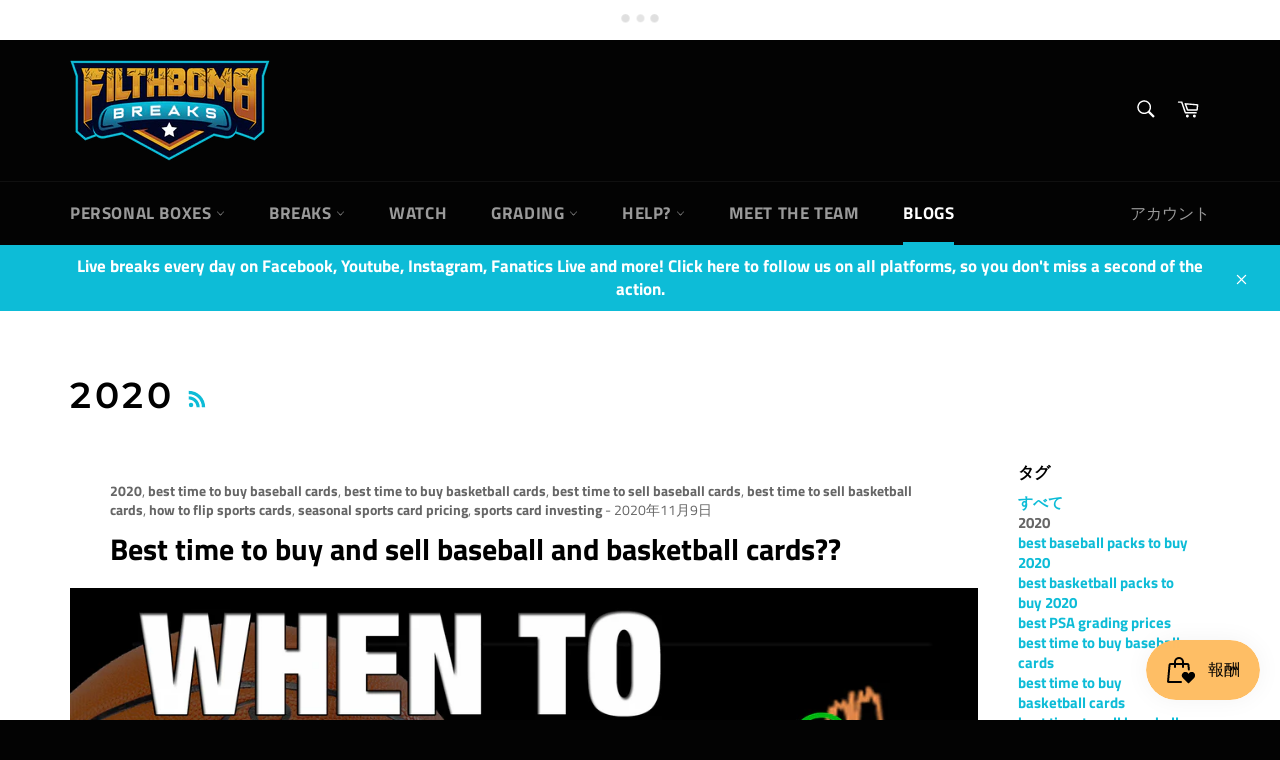

--- FILE ---
content_type: text/html; charset=utf-8
request_url: https://filthbombbreaks.com/ja/blogs/news/tagged/2020
body_size: 30764
content:
<!doctype html>
<html class="no-js" lang="ja">
<head>

  <meta charset="utf-8">
  <meta http-equiv="X-UA-Compatible" content="IE=edge,chrome=1">
  <meta name="viewport" content="width=device-width,initial-scale=1">
  <meta name="theme-color" content="#030303">

  
    <link rel="shortcut icon" href="//filthbombbreaks.com/cdn/shop/files/IMG_8326_c4ea5569-ec40-4154-af18-905ca502578e_32x32.PNG?v=1615926626" type="image/png">
  

  <link rel="canonical" href="https://filthbombbreaks.com/ja/blogs/news/tagged/2020">
  <title>
  News &ndash; タグ &quot;2020&quot; &ndash; Filthbomb Breaks
  </title>

  

  <!-- /snippets/social-meta-tags.liquid -->




<meta property="og:site_name" content="Filthbomb Breaks">
<meta property="og:url" content="https://filthbombbreaks.com/ja/blogs/news/tagged/2020">
<meta property="og:title" content="News">
<meta property="og:type" content="website">
<meta property="og:description" content="FilthBomb Breaks. The Sports Industry leader in breaking high end cases of NBA Basketball, MLB Baseball, NFL Football, FIFA MLS Soccer and NHL Hockey. Official dealer for Panini Prizm, Upper Deck and Topps cards. Join us as we chase autographs national treasures and shiny silver rookie cards to grade and send to PSA. ">

<meta property="og:image" content="http://filthbombbreaks.com/cdn/shop/files/Lettertype_1200x1200.png?v=1622262134">
<meta property="og:image:secure_url" content="https://filthbombbreaks.com/cdn/shop/files/Lettertype_1200x1200.png?v=1622262134">


  <meta name="twitter:site" content="@filthbombbreaks">

<meta name="twitter:card" content="summary_large_image">
<meta name="twitter:title" content="News">
<meta name="twitter:description" content="FilthBomb Breaks. The Sports Industry leader in breaking high end cases of NBA Basketball, MLB Baseball, NFL Football, FIFA MLS Soccer and NHL Hockey. Official dealer for Panini Prizm, Upper Deck and Topps cards. Join us as we chase autographs national treasures and shiny silver rookie cards to grade and send to PSA. ">

  <style data-shopify>
  :root {
    --color-body-text: #666;
    --color-body: #ffffff;
  }
</style>


  <script>
    document.documentElement.className = document.documentElement.className.replace('no-js', 'js');
  </script>

  <link href="//filthbombbreaks.com/cdn/shop/t/5/assets/theme.scss.css?v=141622395609828118491756138015" rel="stylesheet" type="text/css" media="all" />

  <script>
    window.theme = window.theme || {};

    theme.strings = {
      stockAvailable: "残り1個",
      addToCart: "カートに追加する",
      soldOut: "売り切れ",
      unavailable: "お取り扱いできません",
      noStockAvailable: "この商品は在庫数が足りないためカートに追加することができませんでした。",
      willNotShipUntil: "[date]まで配送できません。",
      willBeInStockAfter: "[date]入荷予定",
      totalCartDiscount: "[savings]を節約しました",
      addressError: "住所を調べる際にエラーが発生しました",
      addressNoResults: "その住所は見つかりませんでした",
      addressQueryLimit: "Google APIの使用量の制限を超えました。\u003ca href=\"https:\/\/developers.google.com\/maps\/premium\/usage-limits\"\u003eプレミアムプラン\u003c\/a\u003eへのアップグレードをご検討ください。",
      authError: "あなたのGoogle Mapsのアカウント認証で問題が発生しました。",
      slideNumber: "スライド[slide_number]、現在"
    };
  </script>

  <script src="//filthbombbreaks.com/cdn/shop/t/5/assets/lazysizes.min.js?v=56045284683979784691656692764" async="async"></script>

  

  <script src="//filthbombbreaks.com/cdn/shop/t/5/assets/vendor.js?v=59352919779726365461656692764" defer="defer"></script>

  

  <script src="//filthbombbreaks.com/cdn/shop/t/5/assets/theme.js?v=171366231195154451781656692764" defer="defer"></script>

  <script>window.performance && window.performance.mark && window.performance.mark('shopify.content_for_header.start');</script><meta name="google-site-verification" content="oOAl8uE7xlnNUSzbCxlbCkgwTdBT5xlo8-UPVPC8qdY">
<meta id="shopify-digital-wallet" name="shopify-digital-wallet" content="/43486380194/digital_wallets/dialog">
<meta name="shopify-checkout-api-token" content="0d9667f44f939eb51aa116c2d9e68611">
<meta id="in-context-paypal-metadata" data-shop-id="43486380194" data-venmo-supported="true" data-environment="production" data-locale="ja_JP" data-paypal-v4="true" data-currency="USD">
<link rel="alternate" type="application/atom+xml" title="Feed" href="/ja/blogs/news/tagged/2020.atom" />
<link rel="alternate" hreflang="x-default" href="https://filthbombbreaks.com/blogs/news/tagged/2020">
<link rel="alternate" hreflang="en" href="https://filthbombbreaks.com/blogs/news/tagged/2020">
<link rel="alternate" hreflang="ja" href="https://filthbombbreaks.com/ja/blogs/news/tagged/2020">
<link rel="alternate" hreflang="zh-Hans" href="https://filthbombbreaks.com/zh/blogs/news/tagged/2020">
<link rel="alternate" hreflang="ko" href="https://filthbombbreaks.com/ko/blogs/news/tagged/2020">
<link rel="alternate" hreflang="zh-Hans-US" href="https://filthbombbreaks.com/zh/blogs/news/tagged/2020">
<link rel="alternate" hreflang="zh-Hans-CN" href="https://filthbombbreaks.com/zh-cn/blogs/news/tagged/2020">
<link rel="alternate" hreflang="zh-Hans-AC" href="https://filthbombbreaks.com/zh/blogs/news/tagged/2020">
<link rel="alternate" hreflang="zh-Hans-AD" href="https://filthbombbreaks.com/zh/blogs/news/tagged/2020">
<link rel="alternate" hreflang="zh-Hans-AE" href="https://filthbombbreaks.com/zh/blogs/news/tagged/2020">
<link rel="alternate" hreflang="zh-Hans-AF" href="https://filthbombbreaks.com/zh/blogs/news/tagged/2020">
<link rel="alternate" hreflang="zh-Hans-AG" href="https://filthbombbreaks.com/zh/blogs/news/tagged/2020">
<link rel="alternate" hreflang="zh-Hans-AI" href="https://filthbombbreaks.com/zh/blogs/news/tagged/2020">
<link rel="alternate" hreflang="zh-Hans-AL" href="https://filthbombbreaks.com/zh/blogs/news/tagged/2020">
<link rel="alternate" hreflang="zh-Hans-AM" href="https://filthbombbreaks.com/zh/blogs/news/tagged/2020">
<link rel="alternate" hreflang="zh-Hans-AO" href="https://filthbombbreaks.com/zh/blogs/news/tagged/2020">
<link rel="alternate" hreflang="zh-Hans-AR" href="https://filthbombbreaks.com/zh/blogs/news/tagged/2020">
<link rel="alternate" hreflang="zh-Hans-AT" href="https://filthbombbreaks.com/zh/blogs/news/tagged/2020">
<link rel="alternate" hreflang="zh-Hans-AU" href="https://filthbombbreaks.com/zh/blogs/news/tagged/2020">
<link rel="alternate" hreflang="zh-Hans-AW" href="https://filthbombbreaks.com/zh/blogs/news/tagged/2020">
<link rel="alternate" hreflang="zh-Hans-AX" href="https://filthbombbreaks.com/zh/blogs/news/tagged/2020">
<link rel="alternate" hreflang="zh-Hans-AZ" href="https://filthbombbreaks.com/zh/blogs/news/tagged/2020">
<link rel="alternate" hreflang="zh-Hans-BA" href="https://filthbombbreaks.com/zh/blogs/news/tagged/2020">
<link rel="alternate" hreflang="zh-Hans-BB" href="https://filthbombbreaks.com/zh/blogs/news/tagged/2020">
<link rel="alternate" hreflang="zh-Hans-BD" href="https://filthbombbreaks.com/zh/blogs/news/tagged/2020">
<link rel="alternate" hreflang="zh-Hans-BE" href="https://filthbombbreaks.com/zh/blogs/news/tagged/2020">
<link rel="alternate" hreflang="zh-Hans-BF" href="https://filthbombbreaks.com/zh/blogs/news/tagged/2020">
<link rel="alternate" hreflang="zh-Hans-BG" href="https://filthbombbreaks.com/zh/blogs/news/tagged/2020">
<link rel="alternate" hreflang="zh-Hans-BH" href="https://filthbombbreaks.com/zh/blogs/news/tagged/2020">
<link rel="alternate" hreflang="zh-Hans-BI" href="https://filthbombbreaks.com/zh/blogs/news/tagged/2020">
<link rel="alternate" hreflang="zh-Hans-BJ" href="https://filthbombbreaks.com/zh/blogs/news/tagged/2020">
<link rel="alternate" hreflang="zh-Hans-BL" href="https://filthbombbreaks.com/zh/blogs/news/tagged/2020">
<link rel="alternate" hreflang="zh-Hans-BM" href="https://filthbombbreaks.com/zh/blogs/news/tagged/2020">
<link rel="alternate" hreflang="zh-Hans-BN" href="https://filthbombbreaks.com/zh/blogs/news/tagged/2020">
<link rel="alternate" hreflang="zh-Hans-BO" href="https://filthbombbreaks.com/zh/blogs/news/tagged/2020">
<link rel="alternate" hreflang="zh-Hans-BQ" href="https://filthbombbreaks.com/zh/blogs/news/tagged/2020">
<link rel="alternate" hreflang="zh-Hans-BR" href="https://filthbombbreaks.com/zh/blogs/news/tagged/2020">
<link rel="alternate" hreflang="zh-Hans-BS" href="https://filthbombbreaks.com/zh/blogs/news/tagged/2020">
<link rel="alternate" hreflang="zh-Hans-BT" href="https://filthbombbreaks.com/zh/blogs/news/tagged/2020">
<link rel="alternate" hreflang="zh-Hans-BW" href="https://filthbombbreaks.com/zh/blogs/news/tagged/2020">
<link rel="alternate" hreflang="zh-Hans-BY" href="https://filthbombbreaks.com/zh/blogs/news/tagged/2020">
<link rel="alternate" hreflang="zh-Hans-BZ" href="https://filthbombbreaks.com/zh/blogs/news/tagged/2020">
<link rel="alternate" hreflang="zh-Hans-CA" href="https://filthbombbreaks.com/zh/blogs/news/tagged/2020">
<link rel="alternate" hreflang="zh-Hans-CC" href="https://filthbombbreaks.com/zh/blogs/news/tagged/2020">
<link rel="alternate" hreflang="zh-Hans-CD" href="https://filthbombbreaks.com/zh/blogs/news/tagged/2020">
<link rel="alternate" hreflang="zh-Hans-CF" href="https://filthbombbreaks.com/zh/blogs/news/tagged/2020">
<link rel="alternate" hreflang="zh-Hans-CG" href="https://filthbombbreaks.com/zh/blogs/news/tagged/2020">
<link rel="alternate" hreflang="zh-Hans-CH" href="https://filthbombbreaks.com/zh/blogs/news/tagged/2020">
<link rel="alternate" hreflang="zh-Hans-CI" href="https://filthbombbreaks.com/zh/blogs/news/tagged/2020">
<link rel="alternate" hreflang="zh-Hans-CK" href="https://filthbombbreaks.com/zh/blogs/news/tagged/2020">
<link rel="alternate" hreflang="zh-Hans-CL" href="https://filthbombbreaks.com/zh/blogs/news/tagged/2020">
<link rel="alternate" hreflang="zh-Hans-CM" href="https://filthbombbreaks.com/zh/blogs/news/tagged/2020">
<link rel="alternate" hreflang="zh-Hans-CO" href="https://filthbombbreaks.com/zh/blogs/news/tagged/2020">
<link rel="alternate" hreflang="zh-Hans-CR" href="https://filthbombbreaks.com/zh/blogs/news/tagged/2020">
<link rel="alternate" hreflang="zh-Hans-CV" href="https://filthbombbreaks.com/zh/blogs/news/tagged/2020">
<link rel="alternate" hreflang="zh-Hans-CW" href="https://filthbombbreaks.com/zh/blogs/news/tagged/2020">
<link rel="alternate" hreflang="zh-Hans-CX" href="https://filthbombbreaks.com/zh/blogs/news/tagged/2020">
<link rel="alternate" hreflang="zh-Hans-CY" href="https://filthbombbreaks.com/zh/blogs/news/tagged/2020">
<link rel="alternate" hreflang="zh-Hans-CZ" href="https://filthbombbreaks.com/zh/blogs/news/tagged/2020">
<link rel="alternate" hreflang="zh-Hans-DE" href="https://filthbombbreaks.com/zh/blogs/news/tagged/2020">
<link rel="alternate" hreflang="zh-Hans-DJ" href="https://filthbombbreaks.com/zh/blogs/news/tagged/2020">
<link rel="alternate" hreflang="zh-Hans-DK" href="https://filthbombbreaks.com/zh/blogs/news/tagged/2020">
<link rel="alternate" hreflang="zh-Hans-DM" href="https://filthbombbreaks.com/zh/blogs/news/tagged/2020">
<link rel="alternate" hreflang="zh-Hans-DO" href="https://filthbombbreaks.com/zh/blogs/news/tagged/2020">
<link rel="alternate" hreflang="zh-Hans-DZ" href="https://filthbombbreaks.com/zh/blogs/news/tagged/2020">
<link rel="alternate" hreflang="zh-Hans-EC" href="https://filthbombbreaks.com/zh/blogs/news/tagged/2020">
<link rel="alternate" hreflang="zh-Hans-EE" href="https://filthbombbreaks.com/zh/blogs/news/tagged/2020">
<link rel="alternate" hreflang="zh-Hans-EG" href="https://filthbombbreaks.com/zh/blogs/news/tagged/2020">
<link rel="alternate" hreflang="zh-Hans-EH" href="https://filthbombbreaks.com/zh/blogs/news/tagged/2020">
<link rel="alternate" hreflang="zh-Hans-ER" href="https://filthbombbreaks.com/zh/blogs/news/tagged/2020">
<link rel="alternate" hreflang="zh-Hans-ES" href="https://filthbombbreaks.com/zh/blogs/news/tagged/2020">
<link rel="alternate" hreflang="zh-Hans-ET" href="https://filthbombbreaks.com/zh/blogs/news/tagged/2020">
<link rel="alternate" hreflang="zh-Hans-FI" href="https://filthbombbreaks.com/zh/blogs/news/tagged/2020">
<link rel="alternate" hreflang="zh-Hans-FJ" href="https://filthbombbreaks.com/zh/blogs/news/tagged/2020">
<link rel="alternate" hreflang="zh-Hans-FK" href="https://filthbombbreaks.com/zh/blogs/news/tagged/2020">
<link rel="alternate" hreflang="zh-Hans-FO" href="https://filthbombbreaks.com/zh/blogs/news/tagged/2020">
<link rel="alternate" hreflang="zh-Hans-FR" href="https://filthbombbreaks.com/zh/blogs/news/tagged/2020">
<link rel="alternate" hreflang="zh-Hans-GA" href="https://filthbombbreaks.com/zh/blogs/news/tagged/2020">
<link rel="alternate" hreflang="zh-Hans-GB" href="https://filthbombbreaks.com/zh/blogs/news/tagged/2020">
<link rel="alternate" hreflang="zh-Hans-GD" href="https://filthbombbreaks.com/zh/blogs/news/tagged/2020">
<link rel="alternate" hreflang="zh-Hans-GE" href="https://filthbombbreaks.com/zh/blogs/news/tagged/2020">
<link rel="alternate" hreflang="zh-Hans-GF" href="https://filthbombbreaks.com/zh/blogs/news/tagged/2020">
<link rel="alternate" hreflang="zh-Hans-GG" href="https://filthbombbreaks.com/zh/blogs/news/tagged/2020">
<link rel="alternate" hreflang="zh-Hans-GH" href="https://filthbombbreaks.com/zh/blogs/news/tagged/2020">
<link rel="alternate" hreflang="zh-Hans-GI" href="https://filthbombbreaks.com/zh/blogs/news/tagged/2020">
<link rel="alternate" hreflang="zh-Hans-GL" href="https://filthbombbreaks.com/zh/blogs/news/tagged/2020">
<link rel="alternate" hreflang="zh-Hans-GM" href="https://filthbombbreaks.com/zh/blogs/news/tagged/2020">
<link rel="alternate" hreflang="zh-Hans-GN" href="https://filthbombbreaks.com/zh/blogs/news/tagged/2020">
<link rel="alternate" hreflang="zh-Hans-GP" href="https://filthbombbreaks.com/zh/blogs/news/tagged/2020">
<link rel="alternate" hreflang="zh-Hans-GQ" href="https://filthbombbreaks.com/zh/blogs/news/tagged/2020">
<link rel="alternate" hreflang="zh-Hans-GR" href="https://filthbombbreaks.com/zh/blogs/news/tagged/2020">
<link rel="alternate" hreflang="zh-Hans-GS" href="https://filthbombbreaks.com/zh/blogs/news/tagged/2020">
<link rel="alternate" hreflang="zh-Hans-GT" href="https://filthbombbreaks.com/zh/blogs/news/tagged/2020">
<link rel="alternate" hreflang="zh-Hans-GW" href="https://filthbombbreaks.com/zh/blogs/news/tagged/2020">
<link rel="alternate" hreflang="zh-Hans-GY" href="https://filthbombbreaks.com/zh/blogs/news/tagged/2020">
<link rel="alternate" hreflang="zh-Hans-HK" href="https://filthbombbreaks.com/zh/blogs/news/tagged/2020">
<link rel="alternate" hreflang="zh-Hans-HN" href="https://filthbombbreaks.com/zh/blogs/news/tagged/2020">
<link rel="alternate" hreflang="zh-Hans-HR" href="https://filthbombbreaks.com/zh/blogs/news/tagged/2020">
<link rel="alternate" hreflang="zh-Hans-HT" href="https://filthbombbreaks.com/zh/blogs/news/tagged/2020">
<link rel="alternate" hreflang="zh-Hans-HU" href="https://filthbombbreaks.com/zh/blogs/news/tagged/2020">
<link rel="alternate" hreflang="zh-Hans-ID" href="https://filthbombbreaks.com/zh/blogs/news/tagged/2020">
<link rel="alternate" hreflang="zh-Hans-IE" href="https://filthbombbreaks.com/zh/blogs/news/tagged/2020">
<link rel="alternate" hreflang="zh-Hans-IL" href="https://filthbombbreaks.com/zh/blogs/news/tagged/2020">
<link rel="alternate" hreflang="zh-Hans-IM" href="https://filthbombbreaks.com/zh/blogs/news/tagged/2020">
<link rel="alternate" hreflang="zh-Hans-IN" href="https://filthbombbreaks.com/zh/blogs/news/tagged/2020">
<link rel="alternate" hreflang="zh-Hans-IO" href="https://filthbombbreaks.com/zh/blogs/news/tagged/2020">
<link rel="alternate" hreflang="zh-Hans-IQ" href="https://filthbombbreaks.com/zh/blogs/news/tagged/2020">
<link rel="alternate" hreflang="zh-Hans-IS" href="https://filthbombbreaks.com/zh/blogs/news/tagged/2020">
<link rel="alternate" hreflang="zh-Hans-IT" href="https://filthbombbreaks.com/zh/blogs/news/tagged/2020">
<link rel="alternate" hreflang="zh-Hans-JE" href="https://filthbombbreaks.com/zh/blogs/news/tagged/2020">
<link rel="alternate" hreflang="zh-Hans-JM" href="https://filthbombbreaks.com/zh/blogs/news/tagged/2020">
<link rel="alternate" hreflang="zh-Hans-JO" href="https://filthbombbreaks.com/zh/blogs/news/tagged/2020">
<link rel="alternate" hreflang="zh-Hans-JP" href="https://filthbombbreaks.com/zh/blogs/news/tagged/2020">
<link rel="alternate" hreflang="zh-Hans-KE" href="https://filthbombbreaks.com/zh/blogs/news/tagged/2020">
<link rel="alternate" hreflang="zh-Hans-KG" href="https://filthbombbreaks.com/zh/blogs/news/tagged/2020">
<link rel="alternate" hreflang="zh-Hans-KH" href="https://filthbombbreaks.com/zh/blogs/news/tagged/2020">
<link rel="alternate" hreflang="zh-Hans-KI" href="https://filthbombbreaks.com/zh/blogs/news/tagged/2020">
<link rel="alternate" hreflang="zh-Hans-KM" href="https://filthbombbreaks.com/zh/blogs/news/tagged/2020">
<link rel="alternate" hreflang="zh-Hans-KN" href="https://filthbombbreaks.com/zh/blogs/news/tagged/2020">
<link rel="alternate" hreflang="zh-Hans-KR" href="https://filthbombbreaks.com/zh/blogs/news/tagged/2020">
<link rel="alternate" hreflang="zh-Hans-KW" href="https://filthbombbreaks.com/zh/blogs/news/tagged/2020">
<link rel="alternate" hreflang="zh-Hans-KY" href="https://filthbombbreaks.com/zh/blogs/news/tagged/2020">
<link rel="alternate" hreflang="zh-Hans-KZ" href="https://filthbombbreaks.com/zh/blogs/news/tagged/2020">
<link rel="alternate" hreflang="zh-Hans-LA" href="https://filthbombbreaks.com/zh/blogs/news/tagged/2020">
<link rel="alternate" hreflang="zh-Hans-LB" href="https://filthbombbreaks.com/zh/blogs/news/tagged/2020">
<link rel="alternate" hreflang="zh-Hans-LC" href="https://filthbombbreaks.com/zh/blogs/news/tagged/2020">
<link rel="alternate" hreflang="zh-Hans-LI" href="https://filthbombbreaks.com/zh/blogs/news/tagged/2020">
<link rel="alternate" hreflang="zh-Hans-LK" href="https://filthbombbreaks.com/zh/blogs/news/tagged/2020">
<link rel="alternate" hreflang="zh-Hans-LR" href="https://filthbombbreaks.com/zh/blogs/news/tagged/2020">
<link rel="alternate" hreflang="zh-Hans-LS" href="https://filthbombbreaks.com/zh/blogs/news/tagged/2020">
<link rel="alternate" hreflang="zh-Hans-LT" href="https://filthbombbreaks.com/zh/blogs/news/tagged/2020">
<link rel="alternate" hreflang="zh-Hans-LU" href="https://filthbombbreaks.com/zh/blogs/news/tagged/2020">
<link rel="alternate" hreflang="zh-Hans-LV" href="https://filthbombbreaks.com/zh/blogs/news/tagged/2020">
<link rel="alternate" hreflang="zh-Hans-LY" href="https://filthbombbreaks.com/zh/blogs/news/tagged/2020">
<link rel="alternate" hreflang="zh-Hans-MA" href="https://filthbombbreaks.com/zh/blogs/news/tagged/2020">
<link rel="alternate" hreflang="zh-Hans-MC" href="https://filthbombbreaks.com/zh/blogs/news/tagged/2020">
<link rel="alternate" hreflang="zh-Hans-MD" href="https://filthbombbreaks.com/zh/blogs/news/tagged/2020">
<link rel="alternate" hreflang="zh-Hans-ME" href="https://filthbombbreaks.com/zh/blogs/news/tagged/2020">
<link rel="alternate" hreflang="zh-Hans-MF" href="https://filthbombbreaks.com/zh/blogs/news/tagged/2020">
<link rel="alternate" hreflang="zh-Hans-MG" href="https://filthbombbreaks.com/zh/blogs/news/tagged/2020">
<link rel="alternate" hreflang="zh-Hans-MK" href="https://filthbombbreaks.com/zh/blogs/news/tagged/2020">
<link rel="alternate" hreflang="zh-Hans-ML" href="https://filthbombbreaks.com/zh/blogs/news/tagged/2020">
<link rel="alternate" hreflang="zh-Hans-MM" href="https://filthbombbreaks.com/zh/blogs/news/tagged/2020">
<link rel="alternate" hreflang="zh-Hans-MN" href="https://filthbombbreaks.com/zh/blogs/news/tagged/2020">
<link rel="alternate" hreflang="zh-Hans-MO" href="https://filthbombbreaks.com/zh/blogs/news/tagged/2020">
<link rel="alternate" hreflang="zh-Hans-MQ" href="https://filthbombbreaks.com/zh/blogs/news/tagged/2020">
<link rel="alternate" hreflang="zh-Hans-MR" href="https://filthbombbreaks.com/zh/blogs/news/tagged/2020">
<link rel="alternate" hreflang="zh-Hans-MS" href="https://filthbombbreaks.com/zh/blogs/news/tagged/2020">
<link rel="alternate" hreflang="zh-Hans-MT" href="https://filthbombbreaks.com/zh/blogs/news/tagged/2020">
<link rel="alternate" hreflang="zh-Hans-MU" href="https://filthbombbreaks.com/zh/blogs/news/tagged/2020">
<link rel="alternate" hreflang="zh-Hans-MV" href="https://filthbombbreaks.com/zh/blogs/news/tagged/2020">
<link rel="alternate" hreflang="zh-Hans-MW" href="https://filthbombbreaks.com/zh/blogs/news/tagged/2020">
<link rel="alternate" hreflang="zh-Hans-MX" href="https://filthbombbreaks.com/zh/blogs/news/tagged/2020">
<link rel="alternate" hreflang="zh-Hans-MY" href="https://filthbombbreaks.com/zh/blogs/news/tagged/2020">
<link rel="alternate" hreflang="zh-Hans-MZ" href="https://filthbombbreaks.com/zh/blogs/news/tagged/2020">
<link rel="alternate" hreflang="zh-Hans-NA" href="https://filthbombbreaks.com/zh/blogs/news/tagged/2020">
<link rel="alternate" hreflang="zh-Hans-NC" href="https://filthbombbreaks.com/zh/blogs/news/tagged/2020">
<link rel="alternate" hreflang="zh-Hans-NE" href="https://filthbombbreaks.com/zh/blogs/news/tagged/2020">
<link rel="alternate" hreflang="zh-Hans-NF" href="https://filthbombbreaks.com/zh/blogs/news/tagged/2020">
<link rel="alternate" hreflang="zh-Hans-NG" href="https://filthbombbreaks.com/zh/blogs/news/tagged/2020">
<link rel="alternate" hreflang="zh-Hans-NI" href="https://filthbombbreaks.com/zh/blogs/news/tagged/2020">
<link rel="alternate" hreflang="zh-Hans-NL" href="https://filthbombbreaks.com/zh/blogs/news/tagged/2020">
<link rel="alternate" hreflang="zh-Hans-NO" href="https://filthbombbreaks.com/zh/blogs/news/tagged/2020">
<link rel="alternate" hreflang="zh-Hans-NP" href="https://filthbombbreaks.com/zh/blogs/news/tagged/2020">
<link rel="alternate" hreflang="zh-Hans-NR" href="https://filthbombbreaks.com/zh/blogs/news/tagged/2020">
<link rel="alternate" hreflang="zh-Hans-NU" href="https://filthbombbreaks.com/zh/blogs/news/tagged/2020">
<link rel="alternate" hreflang="zh-Hans-NZ" href="https://filthbombbreaks.com/zh/blogs/news/tagged/2020">
<link rel="alternate" hreflang="zh-Hans-OM" href="https://filthbombbreaks.com/zh/blogs/news/tagged/2020">
<link rel="alternate" hreflang="zh-Hans-PA" href="https://filthbombbreaks.com/zh/blogs/news/tagged/2020">
<link rel="alternate" hreflang="zh-Hans-PE" href="https://filthbombbreaks.com/zh/blogs/news/tagged/2020">
<link rel="alternate" hreflang="zh-Hans-PF" href="https://filthbombbreaks.com/zh/blogs/news/tagged/2020">
<link rel="alternate" hreflang="zh-Hans-PG" href="https://filthbombbreaks.com/zh/blogs/news/tagged/2020">
<link rel="alternate" hreflang="zh-Hans-PH" href="https://filthbombbreaks.com/zh/blogs/news/tagged/2020">
<link rel="alternate" hreflang="zh-Hans-PK" href="https://filthbombbreaks.com/zh/blogs/news/tagged/2020">
<link rel="alternate" hreflang="zh-Hans-PL" href="https://filthbombbreaks.com/zh/blogs/news/tagged/2020">
<link rel="alternate" hreflang="zh-Hans-PM" href="https://filthbombbreaks.com/zh/blogs/news/tagged/2020">
<link rel="alternate" hreflang="zh-Hans-PN" href="https://filthbombbreaks.com/zh/blogs/news/tagged/2020">
<link rel="alternate" hreflang="zh-Hans-PS" href="https://filthbombbreaks.com/zh/blogs/news/tagged/2020">
<link rel="alternate" hreflang="zh-Hans-PT" href="https://filthbombbreaks.com/zh/blogs/news/tagged/2020">
<link rel="alternate" hreflang="zh-Hans-PY" href="https://filthbombbreaks.com/zh/blogs/news/tagged/2020">
<link rel="alternate" hreflang="zh-Hans-QA" href="https://filthbombbreaks.com/zh/blogs/news/tagged/2020">
<link rel="alternate" hreflang="zh-Hans-RE" href="https://filthbombbreaks.com/zh/blogs/news/tagged/2020">
<link rel="alternate" hreflang="zh-Hans-RO" href="https://filthbombbreaks.com/zh/blogs/news/tagged/2020">
<link rel="alternate" hreflang="zh-Hans-RS" href="https://filthbombbreaks.com/zh/blogs/news/tagged/2020">
<link rel="alternate" hreflang="zh-Hans-RU" href="https://filthbombbreaks.com/zh/blogs/news/tagged/2020">
<link rel="alternate" hreflang="zh-Hans-RW" href="https://filthbombbreaks.com/zh/blogs/news/tagged/2020">
<link rel="alternate" hreflang="zh-Hans-SA" href="https://filthbombbreaks.com/zh/blogs/news/tagged/2020">
<link rel="alternate" hreflang="zh-Hans-SB" href="https://filthbombbreaks.com/zh/blogs/news/tagged/2020">
<link rel="alternate" hreflang="zh-Hans-SC" href="https://filthbombbreaks.com/zh/blogs/news/tagged/2020">
<link rel="alternate" hreflang="zh-Hans-SD" href="https://filthbombbreaks.com/zh/blogs/news/tagged/2020">
<link rel="alternate" hreflang="zh-Hans-SE" href="https://filthbombbreaks.com/zh/blogs/news/tagged/2020">
<link rel="alternate" hreflang="zh-Hans-SG" href="https://filthbombbreaks.com/zh/blogs/news/tagged/2020">
<link rel="alternate" hreflang="zh-Hans-SH" href="https://filthbombbreaks.com/zh/blogs/news/tagged/2020">
<link rel="alternate" hreflang="zh-Hans-SI" href="https://filthbombbreaks.com/zh/blogs/news/tagged/2020">
<link rel="alternate" hreflang="zh-Hans-SJ" href="https://filthbombbreaks.com/zh/blogs/news/tagged/2020">
<link rel="alternate" hreflang="zh-Hans-SK" href="https://filthbombbreaks.com/zh/blogs/news/tagged/2020">
<link rel="alternate" hreflang="zh-Hans-SL" href="https://filthbombbreaks.com/zh/blogs/news/tagged/2020">
<link rel="alternate" hreflang="zh-Hans-SM" href="https://filthbombbreaks.com/zh/blogs/news/tagged/2020">
<link rel="alternate" hreflang="zh-Hans-SN" href="https://filthbombbreaks.com/zh/blogs/news/tagged/2020">
<link rel="alternate" hreflang="zh-Hans-SO" href="https://filthbombbreaks.com/zh/blogs/news/tagged/2020">
<link rel="alternate" hreflang="zh-Hans-SR" href="https://filthbombbreaks.com/zh/blogs/news/tagged/2020">
<link rel="alternate" hreflang="zh-Hans-SS" href="https://filthbombbreaks.com/zh/blogs/news/tagged/2020">
<link rel="alternate" hreflang="zh-Hans-ST" href="https://filthbombbreaks.com/zh/blogs/news/tagged/2020">
<link rel="alternate" hreflang="zh-Hans-SV" href="https://filthbombbreaks.com/zh/blogs/news/tagged/2020">
<link rel="alternate" hreflang="zh-Hans-SX" href="https://filthbombbreaks.com/zh/blogs/news/tagged/2020">
<link rel="alternate" hreflang="zh-Hans-SZ" href="https://filthbombbreaks.com/zh/blogs/news/tagged/2020">
<link rel="alternate" hreflang="zh-Hans-TA" href="https://filthbombbreaks.com/zh/blogs/news/tagged/2020">
<link rel="alternate" hreflang="zh-Hans-TC" href="https://filthbombbreaks.com/zh/blogs/news/tagged/2020">
<link rel="alternate" hreflang="zh-Hans-TD" href="https://filthbombbreaks.com/zh/blogs/news/tagged/2020">
<link rel="alternate" hreflang="zh-Hans-TF" href="https://filthbombbreaks.com/zh/blogs/news/tagged/2020">
<link rel="alternate" hreflang="zh-Hans-TG" href="https://filthbombbreaks.com/zh/blogs/news/tagged/2020">
<link rel="alternate" hreflang="zh-Hans-TH" href="https://filthbombbreaks.com/zh/blogs/news/tagged/2020">
<link rel="alternate" hreflang="zh-Hans-TJ" href="https://filthbombbreaks.com/zh/blogs/news/tagged/2020">
<link rel="alternate" hreflang="zh-Hans-TK" href="https://filthbombbreaks.com/zh/blogs/news/tagged/2020">
<link rel="alternate" hreflang="zh-Hans-TL" href="https://filthbombbreaks.com/zh/blogs/news/tagged/2020">
<link rel="alternate" hreflang="zh-Hans-TM" href="https://filthbombbreaks.com/zh/blogs/news/tagged/2020">
<link rel="alternate" hreflang="zh-Hans-TN" href="https://filthbombbreaks.com/zh/blogs/news/tagged/2020">
<link rel="alternate" hreflang="zh-Hans-TO" href="https://filthbombbreaks.com/zh/blogs/news/tagged/2020">
<link rel="alternate" hreflang="zh-Hans-TR" href="https://filthbombbreaks.com/zh/blogs/news/tagged/2020">
<link rel="alternate" hreflang="zh-Hans-TT" href="https://filthbombbreaks.com/zh/blogs/news/tagged/2020">
<link rel="alternate" hreflang="zh-Hans-TV" href="https://filthbombbreaks.com/zh/blogs/news/tagged/2020">
<link rel="alternate" hreflang="zh-Hans-TW" href="https://filthbombbreaks.com/zh/blogs/news/tagged/2020">
<link rel="alternate" hreflang="zh-Hans-TZ" href="https://filthbombbreaks.com/zh/blogs/news/tagged/2020">
<link rel="alternate" hreflang="zh-Hans-UA" href="https://filthbombbreaks.com/zh/blogs/news/tagged/2020">
<link rel="alternate" hreflang="zh-Hans-UG" href="https://filthbombbreaks.com/zh/blogs/news/tagged/2020">
<link rel="alternate" hreflang="zh-Hans-UM" href="https://filthbombbreaks.com/zh/blogs/news/tagged/2020">
<link rel="alternate" hreflang="zh-Hans-UY" href="https://filthbombbreaks.com/zh/blogs/news/tagged/2020">
<link rel="alternate" hreflang="zh-Hans-UZ" href="https://filthbombbreaks.com/zh/blogs/news/tagged/2020">
<link rel="alternate" hreflang="zh-Hans-VA" href="https://filthbombbreaks.com/zh/blogs/news/tagged/2020">
<link rel="alternate" hreflang="zh-Hans-VC" href="https://filthbombbreaks.com/zh/blogs/news/tagged/2020">
<link rel="alternate" hreflang="zh-Hans-VE" href="https://filthbombbreaks.com/zh/blogs/news/tagged/2020">
<link rel="alternate" hreflang="zh-Hans-VG" href="https://filthbombbreaks.com/zh/blogs/news/tagged/2020">
<link rel="alternate" hreflang="zh-Hans-VN" href="https://filthbombbreaks.com/zh/blogs/news/tagged/2020">
<link rel="alternate" hreflang="zh-Hans-VU" href="https://filthbombbreaks.com/zh/blogs/news/tagged/2020">
<link rel="alternate" hreflang="zh-Hans-WF" href="https://filthbombbreaks.com/zh/blogs/news/tagged/2020">
<link rel="alternate" hreflang="zh-Hans-WS" href="https://filthbombbreaks.com/zh/blogs/news/tagged/2020">
<link rel="alternate" hreflang="zh-Hans-XK" href="https://filthbombbreaks.com/zh/blogs/news/tagged/2020">
<link rel="alternate" hreflang="zh-Hans-YE" href="https://filthbombbreaks.com/zh/blogs/news/tagged/2020">
<link rel="alternate" hreflang="zh-Hans-YT" href="https://filthbombbreaks.com/zh/blogs/news/tagged/2020">
<link rel="alternate" hreflang="zh-Hans-ZA" href="https://filthbombbreaks.com/zh/blogs/news/tagged/2020">
<link rel="alternate" hreflang="zh-Hans-ZM" href="https://filthbombbreaks.com/zh/blogs/news/tagged/2020">
<link rel="alternate" hreflang="zh-Hans-ZW" href="https://filthbombbreaks.com/zh/blogs/news/tagged/2020">
<script async="async" src="/checkouts/internal/preloads.js?locale=ja-US"></script>
<script id="shopify-features" type="application/json">{"accessToken":"0d9667f44f939eb51aa116c2d9e68611","betas":["rich-media-storefront-analytics"],"domain":"filthbombbreaks.com","predictiveSearch":true,"shopId":43486380194,"locale":"ja"}</script>
<script>var Shopify = Shopify || {};
Shopify.shop = "filthbomb.myshopify.com";
Shopify.locale = "ja";
Shopify.currency = {"active":"USD","rate":"1.0"};
Shopify.country = "US";
Shopify.theme = {"name":"MAZE-Venture + Rebuy","id":130473361570,"schema_name":"Venture","schema_version":"12.5.1","theme_store_id":775,"role":"main"};
Shopify.theme.handle = "null";
Shopify.theme.style = {"id":null,"handle":null};
Shopify.cdnHost = "filthbombbreaks.com/cdn";
Shopify.routes = Shopify.routes || {};
Shopify.routes.root = "/ja/";</script>
<script type="module">!function(o){(o.Shopify=o.Shopify||{}).modules=!0}(window);</script>
<script>!function(o){function n(){var o=[];function n(){o.push(Array.prototype.slice.apply(arguments))}return n.q=o,n}var t=o.Shopify=o.Shopify||{};t.loadFeatures=n(),t.autoloadFeatures=n()}(window);</script>
<script id="shop-js-analytics" type="application/json">{"pageType":"blog"}</script>
<script defer="defer" async type="module" src="//filthbombbreaks.com/cdn/shopifycloud/shop-js/modules/v2/client.init-shop-cart-sync_CSE-8ASR.ja.esm.js"></script>
<script defer="defer" async type="module" src="//filthbombbreaks.com/cdn/shopifycloud/shop-js/modules/v2/chunk.common_DDD8GOhs.esm.js"></script>
<script defer="defer" async type="module" src="//filthbombbreaks.com/cdn/shopifycloud/shop-js/modules/v2/chunk.modal_B6JNj9sU.esm.js"></script>
<script type="module">
  await import("//filthbombbreaks.com/cdn/shopifycloud/shop-js/modules/v2/client.init-shop-cart-sync_CSE-8ASR.ja.esm.js");
await import("//filthbombbreaks.com/cdn/shopifycloud/shop-js/modules/v2/chunk.common_DDD8GOhs.esm.js");
await import("//filthbombbreaks.com/cdn/shopifycloud/shop-js/modules/v2/chunk.modal_B6JNj9sU.esm.js");

  window.Shopify.SignInWithShop?.initShopCartSync?.({"fedCMEnabled":true,"windoidEnabled":true});

</script>
<script>(function() {
  var isLoaded = false;
  function asyncLoad() {
    if (isLoaded) return;
    isLoaded = true;
    var urls = ["https:\/\/widget-api-ng.yeps.io\/loader\/01926ccb-a1f6-5481-4016-da56da47eee8.js?shop=filthbomb.myshopify.com","\/\/www.powr.io\/powr.js?powr-token=filthbomb.myshopify.com\u0026external-type=shopify\u0026shop=filthbomb.myshopify.com","https:\/\/notifications-wiz.hubifyapps.com\/public\/front_end\/js\/hub_notification_wiz.js?shop=filthbomb.myshopify.com","https:\/\/cdn.shopify.com\/s\/files\/1\/0434\/8638\/0194\/t\/2\/assets\/ba_fb_43486380194.js?v=1622498744\u0026shop=filthbomb.myshopify.com","https:\/\/cdn.shopify.com\/s\/files\/1\/0434\/8638\/0194\/t\/2\/assets\/bis_43486380194.js?v=1622498746\u0026shop=filthbomb.myshopify.com","https:\/\/widgetic.com\/sdk\/sdk.js?shop=filthbomb.myshopify.com","https:\/\/d1xpt5x8kaueog.cloudfront.net\/assets\/apps\/iq_slider\/shopify_store.js?shop=filthbomb.myshopify.com","https:\/\/js.smile.io\/v1\/smile-shopify.js?shop=filthbomb.myshopify.com","https:\/\/pmslider.netlify.app\/preview.js?v=1\u0026shop=filthbomb.myshopify.com","https:\/\/www.ipqualityscore.com\/api\/integrations\/shopify\/8030\/filthbomb.myshopify.com\/cdn.js?shop=filthbomb.myshopify.com","https:\/\/www.ipqualityscore.com\/api\/integrations\/shopify\/8030\/filthbomb.myshopify.com\/cdn.js?shop=filthbomb.myshopify.com","https:\/\/www.ipqualityscore.com\/api\/integrations\/shopify\/8030\/filthbomb.myshopify.com\/cdn.js?shop=filthbomb.myshopify.com","https:\/\/sp-micro-next.b-cdn.net\/sp-micro.umd.js?shop=filthbomb.myshopify.com"];
    for (var i = 0; i < urls.length; i++) {
      var s = document.createElement('script');
      s.type = 'text/javascript';
      s.async = true;
      s.src = urls[i];
      var x = document.getElementsByTagName('script')[0];
      x.parentNode.insertBefore(s, x);
    }
  };
  if(window.attachEvent) {
    window.attachEvent('onload', asyncLoad);
  } else {
    window.addEventListener('load', asyncLoad, false);
  }
})();</script>
<script id="__st">var __st={"a":43486380194,"offset":-18000,"reqid":"57fc2e8d-1a6e-4d45-88d2-3306f2bdac87-1769820208","pageurl":"filthbombbreaks.com\/ja\/blogs\/news\/tagged\/2020","s":"blogs-65862500514","u":"35fb3fdec6d6","p":"blog","rtyp":"blog","rid":65862500514};</script>
<script>window.ShopifyPaypalV4VisibilityTracking = true;</script>
<script id="captcha-bootstrap">!function(){'use strict';const t='contact',e='account',n='new_comment',o=[[t,t],['blogs',n],['comments',n],[t,'customer']],c=[[e,'customer_login'],[e,'guest_login'],[e,'recover_customer_password'],[e,'create_customer']],r=t=>t.map((([t,e])=>`form[action*='/${t}']:not([data-nocaptcha='true']) input[name='form_type'][value='${e}']`)).join(','),a=t=>()=>t?[...document.querySelectorAll(t)].map((t=>t.form)):[];function s(){const t=[...o],e=r(t);return a(e)}const i='password',u='form_key',d=['recaptcha-v3-token','g-recaptcha-response','h-captcha-response',i],f=()=>{try{return window.sessionStorage}catch{return}},m='__shopify_v',_=t=>t.elements[u];function p(t,e,n=!1){try{const o=window.sessionStorage,c=JSON.parse(o.getItem(e)),{data:r}=function(t){const{data:e,action:n}=t;return t[m]||n?{data:e,action:n}:{data:t,action:n}}(c);for(const[e,n]of Object.entries(r))t.elements[e]&&(t.elements[e].value=n);n&&o.removeItem(e)}catch(o){console.error('form repopulation failed',{error:o})}}const l='form_type',E='cptcha';function T(t){t.dataset[E]=!0}const w=window,h=w.document,L='Shopify',v='ce_forms',y='captcha';let A=!1;((t,e)=>{const n=(g='f06e6c50-85a8-45c8-87d0-21a2b65856fe',I='https://cdn.shopify.com/shopifycloud/storefront-forms-hcaptcha/ce_storefront_forms_captcha_hcaptcha.v1.5.2.iife.js',D={infoText:'hCaptchaによる保護',privacyText:'プライバシー',termsText:'利用規約'},(t,e,n)=>{const o=w[L][v],c=o.bindForm;if(c)return c(t,g,e,D).then(n);var r;o.q.push([[t,g,e,D],n]),r=I,A||(h.body.append(Object.assign(h.createElement('script'),{id:'captcha-provider',async:!0,src:r})),A=!0)});var g,I,D;w[L]=w[L]||{},w[L][v]=w[L][v]||{},w[L][v].q=[],w[L][y]=w[L][y]||{},w[L][y].protect=function(t,e){n(t,void 0,e),T(t)},Object.freeze(w[L][y]),function(t,e,n,w,h,L){const[v,y,A,g]=function(t,e,n){const i=e?o:[],u=t?c:[],d=[...i,...u],f=r(d),m=r(i),_=r(d.filter((([t,e])=>n.includes(e))));return[a(f),a(m),a(_),s()]}(w,h,L),I=t=>{const e=t.target;return e instanceof HTMLFormElement?e:e&&e.form},D=t=>v().includes(t);t.addEventListener('submit',(t=>{const e=I(t);if(!e)return;const n=D(e)&&!e.dataset.hcaptchaBound&&!e.dataset.recaptchaBound,o=_(e),c=g().includes(e)&&(!o||!o.value);(n||c)&&t.preventDefault(),c&&!n&&(function(t){try{if(!f())return;!function(t){const e=f();if(!e)return;const n=_(t);if(!n)return;const o=n.value;o&&e.removeItem(o)}(t);const e=Array.from(Array(32),(()=>Math.random().toString(36)[2])).join('');!function(t,e){_(t)||t.append(Object.assign(document.createElement('input'),{type:'hidden',name:u})),t.elements[u].value=e}(t,e),function(t,e){const n=f();if(!n)return;const o=[...t.querySelectorAll(`input[type='${i}']`)].map((({name:t})=>t)),c=[...d,...o],r={};for(const[a,s]of new FormData(t).entries())c.includes(a)||(r[a]=s);n.setItem(e,JSON.stringify({[m]:1,action:t.action,data:r}))}(t,e)}catch(e){console.error('failed to persist form',e)}}(e),e.submit())}));const S=(t,e)=>{t&&!t.dataset[E]&&(n(t,e.some((e=>e===t))),T(t))};for(const o of['focusin','change'])t.addEventListener(o,(t=>{const e=I(t);D(e)&&S(e,y())}));const B=e.get('form_key'),M=e.get(l),P=B&&M;t.addEventListener('DOMContentLoaded',(()=>{const t=y();if(P)for(const e of t)e.elements[l].value===M&&p(e,B);[...new Set([...A(),...v().filter((t=>'true'===t.dataset.shopifyCaptcha))])].forEach((e=>S(e,t)))}))}(h,new URLSearchParams(w.location.search),n,t,e,['guest_login'])})(!0,!1)}();</script>
<script integrity="sha256-4kQ18oKyAcykRKYeNunJcIwy7WH5gtpwJnB7kiuLZ1E=" data-source-attribution="shopify.loadfeatures" defer="defer" src="//filthbombbreaks.com/cdn/shopifycloud/storefront/assets/storefront/load_feature-a0a9edcb.js" crossorigin="anonymous"></script>
<script data-source-attribution="shopify.dynamic_checkout.dynamic.init">var Shopify=Shopify||{};Shopify.PaymentButton=Shopify.PaymentButton||{isStorefrontPortableWallets:!0,init:function(){window.Shopify.PaymentButton.init=function(){};var t=document.createElement("script");t.src="https://filthbombbreaks.com/cdn/shopifycloud/portable-wallets/latest/portable-wallets.ja.js",t.type="module",document.head.appendChild(t)}};
</script>
<script data-source-attribution="shopify.dynamic_checkout.buyer_consent">
  function portableWalletsHideBuyerConsent(e){var t=document.getElementById("shopify-buyer-consent"),n=document.getElementById("shopify-subscription-policy-button");t&&n&&(t.classList.add("hidden"),t.setAttribute("aria-hidden","true"),n.removeEventListener("click",e))}function portableWalletsShowBuyerConsent(e){var t=document.getElementById("shopify-buyer-consent"),n=document.getElementById("shopify-subscription-policy-button");t&&n&&(t.classList.remove("hidden"),t.removeAttribute("aria-hidden"),n.addEventListener("click",e))}window.Shopify?.PaymentButton&&(window.Shopify.PaymentButton.hideBuyerConsent=portableWalletsHideBuyerConsent,window.Shopify.PaymentButton.showBuyerConsent=portableWalletsShowBuyerConsent);
</script>
<script data-source-attribution="shopify.dynamic_checkout.cart.bootstrap">document.addEventListener("DOMContentLoaded",(function(){function t(){return document.querySelector("shopify-accelerated-checkout-cart, shopify-accelerated-checkout")}if(t())Shopify.PaymentButton.init();else{new MutationObserver((function(e,n){t()&&(Shopify.PaymentButton.init(),n.disconnect())})).observe(document.body,{childList:!0,subtree:!0})}}));
</script>
<link id="shopify-accelerated-checkout-styles" rel="stylesheet" media="screen" href="https://filthbombbreaks.com/cdn/shopifycloud/portable-wallets/latest/accelerated-checkout-backwards-compat.css" crossorigin="anonymous">
<style id="shopify-accelerated-checkout-cart">
        #shopify-buyer-consent {
  margin-top: 1em;
  display: inline-block;
  width: 100%;
}

#shopify-buyer-consent.hidden {
  display: none;
}

#shopify-subscription-policy-button {
  background: none;
  border: none;
  padding: 0;
  text-decoration: underline;
  font-size: inherit;
  cursor: pointer;
}

#shopify-subscription-policy-button::before {
  box-shadow: none;
}

      </style>

<script>window.performance && window.performance.mark && window.performance.mark('shopify.content_for_header.end');</script>

  
  <script>
  !function(t,n){function o(n){var o=t.getElementsByTagName("script")[0],i=t.createElement("script");i.src=n,i.crossOrigin="",o.parentNode.insertBefore(i,o)}if(!n.isLoyaltyLion){window.loyaltylion=n,void 0===window.lion&&(window.lion=n),n.version=2,n.isLoyaltyLion=!0;var i=new Date,e=i.getFullYear().toString()+i.getMonth().toString()+i.getDate().toString();o("https://sdk.loyaltylion.net/static/2/loader.js?t="+e);var r=!1;n.init=function(t){if(r)throw new Error("Cannot call lion.init more than once");r=!0;var a=n._token=t.token;if(!a)throw new Error("Token must be supplied to lion.init");for(var l=[],s="_push configure bootstrap shutdown on removeListener authenticateCustomer".split(" "),c=0;c<s.length;c+=1)!function(t,n){t[n]=function(){l.push([n,Array.prototype.slice.call(arguments,0)])}}(n,s[c]);o("https://sdk.loyaltylion.net/sdk/start/"+a+".js?t="+e+i.getHours().toString()),n._initData=t,n._buffer=l}}}(document,window.loyaltylion||[]);

  
    
      loyaltylion.init({ token: "f6f3a3ad5620b9e8489ef655a9a10975" });
    
  
</script>
  
  <widgetic id="60c0d440ecb2a1e8248b4567" resize="fixed-height" width="1920" height="40" autoscale="off" adaptive="414"></widgetic>
  

  










<script type="text/javascript">
  //BOOSTER APPS COMMON JS CODE
  window.BoosterApps = window.BoosterApps || {};
  window.BoosterApps.common = window.BoosterApps.common || {};
  window.BoosterApps.common.shop = {
    permanent_domain: 'filthbomb.myshopify.com',
    currency: "USD",
    money_format: "${{amount}}",
    id: 43486380194
  };
  

  window.BoosterApps.common.template = 'blog';
  window.BoosterApps.common.cart = {};
  window.BoosterApps.common.vapid_public_key = "BO5RJ2FA8w6MW2Qt1_MKSFtoVpVjUMLYkHb2arb7zZxEaYGTMuLvmZGabSHj8q0EwlzLWBAcAU_0z-z9Xps8kF8=";
  window.BoosterApps.global_config = {"asset_urls":{"loy":{"init_js":"https:\/\/cdn.shopify.com\/s\/files\/1\/0194\/1736\/6592\/t\/1\/assets\/ba_loy_init.js?v=1657206274","widget_js":"https:\/\/cdn.shopify.com\/s\/files\/1\/0194\/1736\/6592\/t\/1\/assets\/ba_loy_widget.js?v=1657206278","widget_css":"https:\/\/cdn.shopify.com\/s\/files\/1\/0194\/1736\/6592\/t\/1\/assets\/ba_loy_widget.css?v=1630424861"},"rev":{"init_js":"https:\/\/cdn.shopify.com\/s\/files\/1\/0194\/1736\/6592\/t\/1\/assets\/ba_rev_init.js?v=1647222558","widget_js":"https:\/\/cdn.shopify.com\/s\/files\/1\/0194\/1736\/6592\/t\/1\/assets\/ba_rev_widget.js?v=1647222560","modal_js":"https:\/\/cdn.shopify.com\/s\/files\/1\/0194\/1736\/6592\/t\/1\/assets\/ba_rev_modal.js?v=1647222563","widget_css":"https:\/\/cdn.shopify.com\/s\/files\/1\/0194\/1736\/6592\/t\/1\/assets\/ba_rev_widget.css?v=1645997529","modal_css":"https:\/\/cdn.shopify.com\/s\/files\/1\/0194\/1736\/6592\/t\/1\/assets\/ba_rev_modal.css?v=1646955477"},"pu":{"init_js":"https:\/\/cdn.shopify.com\/s\/files\/1\/0194\/1736\/6592\/t\/1\/assets\/ba_pu_init.js?v=1635877170"},"bis":{"init_js":"https:\/\/cdn.shopify.com\/s\/files\/1\/0194\/1736\/6592\/t\/1\/assets\/ba_bis_init.js?v=1633795418","modal_js":"https:\/\/cdn.shopify.com\/s\/files\/1\/0194\/1736\/6592\/t\/1\/assets\/ba_bis_modal.js?v=1633795421","modal_css":"https:\/\/cdn.shopify.com\/s\/files\/1\/0194\/1736\/6592\/t\/1\/assets\/ba_bis_modal.css?v=1620346071"},"widgets":{"init_js":"https:\/\/cdn.shopify.com\/s\/files\/1\/0194\/1736\/6592\/t\/1\/assets\/ba_widget_init.js?v=1654723617","modal_js":"https:\/\/cdn.shopify.com\/s\/files\/1\/0194\/1736\/6592\/t\/1\/assets\/ba_widget_modal.js?v=1654723620","modal_css":"https:\/\/cdn.shopify.com\/s\/files\/1\/0194\/1736\/6592\/t\/1\/assets\/ba_widget_modal.css?v=1654723622"},"global":{"helper_js":"https:\/\/cdn.shopify.com\/s\/files\/1\/0194\/1736\/6592\/t\/1\/assets\/ba_tracking.js?v=1637601969"}},"proxy_paths":{"bis":"\/apps\/ba_fb_app","app_metrics":"\/apps\/ba_fb_app\/app_metrics","push_subscription":"\/apps\/ba_fb_app\/push"},"aat":["bis"],"pv":false,"bam":false};




    window.BoosterApps.bis_config = {"restock_title":"Your item is back in stock 🎉","restock_body":"Click here to complete your purchase","email_subject":"[product_title] is now available from [shop_name]","email_header_bg_color":"#4e9de0","email_header_text_color":"#ffffff","email_header_text":"[product_title]","email_header_buy":"Buy Now","email_header_subheader_text":"is now available from [shop_name]","email_body_headline_color":"#4e9de0","email_body_background_color":"#ffffff","email_body_text_color":"#333333","email_body_link_color":"#4e9de0","email_body_headline_text":"[product_title]","email_body_content_text":"The product availability you subscribed to is now available! Click the button below to place your order","email_buy_button_bg_color":"#4e9de0","email_buy_button_text_color":"#ffffff","email_buy_button_caption_text":"Buy Now","email_footer_text_color":"#bbbbbb","email_footer_link_color":"#4e9de0","email_footer_content_text":"","widget_button_enabled":"1","widget_button_caption_text":"NOTIFY WHEN AVAILABLE","widget_button_text_size":"18","widget_button_position":"right_edge","widget_button_corner_offset":"360","widget_button_bg_color":"#0dbcd7","widget_button_text_color":"#ffffff","widget_button_border_color":"","widget_button_border_radius":4,"widget_button_border_size":"","pre_order_enabled":false,"only_show_tracked_inventory":true,"modal_header_text":"NOTIFY ME WHEN AVAILABLE","modal_body_text":"Subscribe to this product to receive a notification once it becomes available","modal_email_address_label":"Email Address","modal_button_label":"Notify me when available","modal_footer_text":"You will receive a one time notification when the product becomes available. We won't share your info with anyone.","modal_close_button_tooltip":"","modal_quantity_req":false,"modal_quantity_req_label":"Quantity Required","modal_hide_dup_variants":"0","modal_reg_complete_text":"Notification saved","modal_invalid_email_text":"The email address you entered is invalid","modal_already_reg_text":"Already registered for this product","modal_quantity_invalid_text":"","modal_bg_color":"#ffffff","modal_text_color":"#333333","modal_close_button_color":"","modal_overlay_tint_color":"","modal_button_text_color":"#ffffff","modal_button_bg_color":"#0dbcd7","modal_success_msg_text_color":"#3c763d","modal_success_msg_bg_color":"#dff0d8","modal_error_msg_text_color":"#a94442","modal_error_msg_bg_color":"#f2dede","modal_channel_text_color":"#ffffff","modal_channel_bg_color":"#4ed14e","modal_accepts_marketing":"Subscribe me to news and offers (optional)","modal_receive_push_notification":"Receive Push Notification","instant_notifications_enabled":false,"instant_notification_emails":"","max_instant_notifications":5,"email_summary_enabled":false,"email_summary_emails":"","email_summary_last_sent_at":"","customer_checkbox_enabled":false,"customer_checkbox_default":false,"customer_checkbox_label":"Add me to the store mailing list","email_body_img_size":100,"booster_option_selector":"","uses_radio":false,"notification_min_quantity":"1","notifications_enabled":"1","notification_order":"first","custom_css":"","back_in_stock_email_settings":{"title":"{{product_title}} is now available to order from {{shop_name}}","enabled":0,"subject":"Your item is back in stock 🎉","subtext":"","subtitle":"Click below to place your order.","button_text":"Order Now","subscription_source":"You were sent this email because you requested a back in stock notification for this item"},"email_enabled":true};
    window.BoosterApps.bis_config.domain_name = "back-in-stock.boosterapps.com";

  

</script>


<script type="text/javascript">
  !function(e){var t={};function r(n){if(t[n])return t[n].exports;var o=t[n]={i:n,l:!1,exports:{}};return e[n].call(o.exports,o,o.exports,r),o.l=!0,o.exports}r.m=e,r.c=t,r.d=function(e,t,n){r.o(e,t)||Object.defineProperty(e,t,{enumerable:!0,get:n})},r.r=function(e){"undefined"!==typeof Symbol&&Symbol.toStringTag&&Object.defineProperty(e,Symbol.toStringTag,{value:"Module"}),Object.defineProperty(e,"__esModule",{value:!0})},r.t=function(e,t){if(1&t&&(e=r(e)),8&t)return e;if(4&t&&"object"===typeof e&&e&&e.__esModule)return e;var n=Object.create(null);if(r.r(n),Object.defineProperty(n,"default",{enumerable:!0,value:e}),2&t&&"string"!=typeof e)for(var o in e)r.d(n,o,function(t){return e[t]}.bind(null,o));return n},r.n=function(e){var t=e&&e.__esModule?function(){return e.default}:function(){return e};return r.d(t,"a",t),t},r.o=function(e,t){return Object.prototype.hasOwnProperty.call(e,t)},r.p="https://back-in-stock.boosterapps.com/packs/",r(r.s=44)}({44:function(e,t){}});
//# sourceMappingURL=application-0c8a1c9996c8e680eff5.js.map

  //Global snippet for Booster Apps
  //this is updated automatically - do not edit manually.

  function loadScript(src, defer, done) {
    var js = document.createElement('script');
    js.src = src;
    js.defer = defer;
    js.onload = function(){done();};
    js.onerror = function(){
      done(new Error('Failed to load script ' + src));
    };
    document.head.appendChild(js);
  }

  function browserSupportsAllFeatures() {
    return window.Promise && window.fetch && window.Symbol;
  }

  if (browserSupportsAllFeatures()) {
    main();
  } else {
    loadScript('https://polyfill-fastly.net/v3/polyfill.min.js?features=Promise,fetch', true, main);
  }

  function loadAppScripts(){


      loadScript(window.BoosterApps.global_config.asset_urls.bis.init_js, true, function(){});

  }

  function main(err) {
    //isolate the scope
    loadScript(window.BoosterApps.global_config.asset_urls.global.helper_js, false, loadAppScripts);
  }
</script>




<!-- BEGIN app block: shopify://apps/klaviyo-email-marketing-sms/blocks/klaviyo-onsite-embed/2632fe16-c075-4321-a88b-50b567f42507 -->












  <script async src="https://static.klaviyo.com/onsite/js/VySCaL/klaviyo.js?company_id=VySCaL"></script>
  <script>!function(){if(!window.klaviyo){window._klOnsite=window._klOnsite||[];try{window.klaviyo=new Proxy({},{get:function(n,i){return"push"===i?function(){var n;(n=window._klOnsite).push.apply(n,arguments)}:function(){for(var n=arguments.length,o=new Array(n),w=0;w<n;w++)o[w]=arguments[w];var t="function"==typeof o[o.length-1]?o.pop():void 0,e=new Promise((function(n){window._klOnsite.push([i].concat(o,[function(i){t&&t(i),n(i)}]))}));return e}}})}catch(n){window.klaviyo=window.klaviyo||[],window.klaviyo.push=function(){var n;(n=window._klOnsite).push.apply(n,arguments)}}}}();</script>

  




  <script>
    window.klaviyoReviewsProductDesignMode = false
  </script>







<!-- END app block --><link href="https://monorail-edge.shopifysvc.com" rel="dns-prefetch">
<script>(function(){if ("sendBeacon" in navigator && "performance" in window) {try {var session_token_from_headers = performance.getEntriesByType('navigation')[0].serverTiming.find(x => x.name == '_s').description;} catch {var session_token_from_headers = undefined;}var session_cookie_matches = document.cookie.match(/_shopify_s=([^;]*)/);var session_token_from_cookie = session_cookie_matches && session_cookie_matches.length === 2 ? session_cookie_matches[1] : "";var session_token = session_token_from_headers || session_token_from_cookie || "";function handle_abandonment_event(e) {var entries = performance.getEntries().filter(function(entry) {return /monorail-edge.shopifysvc.com/.test(entry.name);});if (!window.abandonment_tracked && entries.length === 0) {window.abandonment_tracked = true;var currentMs = Date.now();var navigation_start = performance.timing.navigationStart;var payload = {shop_id: 43486380194,url: window.location.href,navigation_start,duration: currentMs - navigation_start,session_token,page_type: "blog"};window.navigator.sendBeacon("https://monorail-edge.shopifysvc.com/v1/produce", JSON.stringify({schema_id: "online_store_buyer_site_abandonment/1.1",payload: payload,metadata: {event_created_at_ms: currentMs,event_sent_at_ms: currentMs}}));}}window.addEventListener('pagehide', handle_abandonment_event);}}());</script>
<script id="web-pixels-manager-setup">(function e(e,d,r,n,o){if(void 0===o&&(o={}),!Boolean(null===(a=null===(i=window.Shopify)||void 0===i?void 0:i.analytics)||void 0===a?void 0:a.replayQueue)){var i,a;window.Shopify=window.Shopify||{};var t=window.Shopify;t.analytics=t.analytics||{};var s=t.analytics;s.replayQueue=[],s.publish=function(e,d,r){return s.replayQueue.push([e,d,r]),!0};try{self.performance.mark("wpm:start")}catch(e){}var l=function(){var e={modern:/Edge?\/(1{2}[4-9]|1[2-9]\d|[2-9]\d{2}|\d{4,})\.\d+(\.\d+|)|Firefox\/(1{2}[4-9]|1[2-9]\d|[2-9]\d{2}|\d{4,})\.\d+(\.\d+|)|Chrom(ium|e)\/(9{2}|\d{3,})\.\d+(\.\d+|)|(Maci|X1{2}).+ Version\/(15\.\d+|(1[6-9]|[2-9]\d|\d{3,})\.\d+)([,.]\d+|)( \(\w+\)|)( Mobile\/\w+|) Safari\/|Chrome.+OPR\/(9{2}|\d{3,})\.\d+\.\d+|(CPU[ +]OS|iPhone[ +]OS|CPU[ +]iPhone|CPU IPhone OS|CPU iPad OS)[ +]+(15[._]\d+|(1[6-9]|[2-9]\d|\d{3,})[._]\d+)([._]\d+|)|Android:?[ /-](13[3-9]|1[4-9]\d|[2-9]\d{2}|\d{4,})(\.\d+|)(\.\d+|)|Android.+Firefox\/(13[5-9]|1[4-9]\d|[2-9]\d{2}|\d{4,})\.\d+(\.\d+|)|Android.+Chrom(ium|e)\/(13[3-9]|1[4-9]\d|[2-9]\d{2}|\d{4,})\.\d+(\.\d+|)|SamsungBrowser\/([2-9]\d|\d{3,})\.\d+/,legacy:/Edge?\/(1[6-9]|[2-9]\d|\d{3,})\.\d+(\.\d+|)|Firefox\/(5[4-9]|[6-9]\d|\d{3,})\.\d+(\.\d+|)|Chrom(ium|e)\/(5[1-9]|[6-9]\d|\d{3,})\.\d+(\.\d+|)([\d.]+$|.*Safari\/(?![\d.]+ Edge\/[\d.]+$))|(Maci|X1{2}).+ Version\/(10\.\d+|(1[1-9]|[2-9]\d|\d{3,})\.\d+)([,.]\d+|)( \(\w+\)|)( Mobile\/\w+|) Safari\/|Chrome.+OPR\/(3[89]|[4-9]\d|\d{3,})\.\d+\.\d+|(CPU[ +]OS|iPhone[ +]OS|CPU[ +]iPhone|CPU IPhone OS|CPU iPad OS)[ +]+(10[._]\d+|(1[1-9]|[2-9]\d|\d{3,})[._]\d+)([._]\d+|)|Android:?[ /-](13[3-9]|1[4-9]\d|[2-9]\d{2}|\d{4,})(\.\d+|)(\.\d+|)|Mobile Safari.+OPR\/([89]\d|\d{3,})\.\d+\.\d+|Android.+Firefox\/(13[5-9]|1[4-9]\d|[2-9]\d{2}|\d{4,})\.\d+(\.\d+|)|Android.+Chrom(ium|e)\/(13[3-9]|1[4-9]\d|[2-9]\d{2}|\d{4,})\.\d+(\.\d+|)|Android.+(UC? ?Browser|UCWEB|U3)[ /]?(15\.([5-9]|\d{2,})|(1[6-9]|[2-9]\d|\d{3,})\.\d+)\.\d+|SamsungBrowser\/(5\.\d+|([6-9]|\d{2,})\.\d+)|Android.+MQ{2}Browser\/(14(\.(9|\d{2,})|)|(1[5-9]|[2-9]\d|\d{3,})(\.\d+|))(\.\d+|)|K[Aa][Ii]OS\/(3\.\d+|([4-9]|\d{2,})\.\d+)(\.\d+|)/},d=e.modern,r=e.legacy,n=navigator.userAgent;return n.match(d)?"modern":n.match(r)?"legacy":"unknown"}(),u="modern"===l?"modern":"legacy",c=(null!=n?n:{modern:"",legacy:""})[u],f=function(e){return[e.baseUrl,"/wpm","/b",e.hashVersion,"modern"===e.buildTarget?"m":"l",".js"].join("")}({baseUrl:d,hashVersion:r,buildTarget:u}),m=function(e){var d=e.version,r=e.bundleTarget,n=e.surface,o=e.pageUrl,i=e.monorailEndpoint;return{emit:function(e){var a=e.status,t=e.errorMsg,s=(new Date).getTime(),l=JSON.stringify({metadata:{event_sent_at_ms:s},events:[{schema_id:"web_pixels_manager_load/3.1",payload:{version:d,bundle_target:r,page_url:o,status:a,surface:n,error_msg:t},metadata:{event_created_at_ms:s}}]});if(!i)return console&&console.warn&&console.warn("[Web Pixels Manager] No Monorail endpoint provided, skipping logging."),!1;try{return self.navigator.sendBeacon.bind(self.navigator)(i,l)}catch(e){}var u=new XMLHttpRequest;try{return u.open("POST",i,!0),u.setRequestHeader("Content-Type","text/plain"),u.send(l),!0}catch(e){return console&&console.warn&&console.warn("[Web Pixels Manager] Got an unhandled error while logging to Monorail."),!1}}}}({version:r,bundleTarget:l,surface:e.surface,pageUrl:self.location.href,monorailEndpoint:e.monorailEndpoint});try{o.browserTarget=l,function(e){var d=e.src,r=e.async,n=void 0===r||r,o=e.onload,i=e.onerror,a=e.sri,t=e.scriptDataAttributes,s=void 0===t?{}:t,l=document.createElement("script"),u=document.querySelector("head"),c=document.querySelector("body");if(l.async=n,l.src=d,a&&(l.integrity=a,l.crossOrigin="anonymous"),s)for(var f in s)if(Object.prototype.hasOwnProperty.call(s,f))try{l.dataset[f]=s[f]}catch(e){}if(o&&l.addEventListener("load",o),i&&l.addEventListener("error",i),u)u.appendChild(l);else{if(!c)throw new Error("Did not find a head or body element to append the script");c.appendChild(l)}}({src:f,async:!0,onload:function(){if(!function(){var e,d;return Boolean(null===(d=null===(e=window.Shopify)||void 0===e?void 0:e.analytics)||void 0===d?void 0:d.initialized)}()){var d=window.webPixelsManager.init(e)||void 0;if(d){var r=window.Shopify.analytics;r.replayQueue.forEach((function(e){var r=e[0],n=e[1],o=e[2];d.publishCustomEvent(r,n,o)})),r.replayQueue=[],r.publish=d.publishCustomEvent,r.visitor=d.visitor,r.initialized=!0}}},onerror:function(){return m.emit({status:"failed",errorMsg:"".concat(f," has failed to load")})},sri:function(e){var d=/^sha384-[A-Za-z0-9+/=]+$/;return"string"==typeof e&&d.test(e)}(c)?c:"",scriptDataAttributes:o}),m.emit({status:"loading"})}catch(e){m.emit({status:"failed",errorMsg:(null==e?void 0:e.message)||"Unknown error"})}}})({shopId: 43486380194,storefrontBaseUrl: "https://filthbombbreaks.com",extensionsBaseUrl: "https://extensions.shopifycdn.com/cdn/shopifycloud/web-pixels-manager",monorailEndpoint: "https://monorail-edge.shopifysvc.com/unstable/produce_batch",surface: "storefront-renderer",enabledBetaFlags: ["2dca8a86"],webPixelsConfigList: [{"id":"956891298","configuration":"{\"backendUrl\":\"https:\\\/\\\/api.salespop.com\",\"shopifyDomain\":\"filthbomb.myshopify.com\"}","eventPayloadVersion":"v1","runtimeContext":"STRICT","scriptVersion":"bb83dd074d22fef7d4e3cfe7cac23089","type":"APP","apiClientId":1869884,"privacyPurposes":["ANALYTICS"],"dataSharingAdjustments":{"protectedCustomerApprovalScopes":["read_customer_address","read_customer_name","read_customer_personal_data"]}},{"id":"577044642","configuration":"{\"config\":\"{\\\"pixel_id\\\":\\\"G-15G97E9L5N\\\",\\\"target_country\\\":\\\"US\\\",\\\"gtag_events\\\":[{\\\"type\\\":\\\"search\\\",\\\"action_label\\\":[\\\"G-15G97E9L5N\\\",\\\"AW-603167839\\\/rNcNCODQ0OUBEN-4zp8C\\\"]},{\\\"type\\\":\\\"begin_checkout\\\",\\\"action_label\\\":[\\\"G-15G97E9L5N\\\",\\\"AW-603167839\\\/5D47CKXF0OUBEN-4zp8C\\\"]},{\\\"type\\\":\\\"view_item\\\",\\\"action_label\\\":[\\\"G-15G97E9L5N\\\",\\\"AW-603167839\\\/KjIQCJ_F0OUBEN-4zp8C\\\",\\\"MC-PQJDMVFM39\\\"]},{\\\"type\\\":\\\"purchase\\\",\\\"action_label\\\":[\\\"G-15G97E9L5N\\\",\\\"AW-603167839\\\/KFtnCJzF0OUBEN-4zp8C\\\",\\\"MC-PQJDMVFM39\\\"]},{\\\"type\\\":\\\"page_view\\\",\\\"action_label\\\":[\\\"G-15G97E9L5N\\\",\\\"AW-603167839\\\/cU2HCJnF0OUBEN-4zp8C\\\",\\\"MC-PQJDMVFM39\\\"]},{\\\"type\\\":\\\"add_payment_info\\\",\\\"action_label\\\":[\\\"G-15G97E9L5N\\\",\\\"AW-603167839\\\/qvYaCOPQ0OUBEN-4zp8C\\\"]},{\\\"type\\\":\\\"add_to_cart\\\",\\\"action_label\\\":[\\\"G-15G97E9L5N\\\",\\\"AW-603167839\\\/neGHCKLF0OUBEN-4zp8C\\\"]}],\\\"enable_monitoring_mode\\\":false}\"}","eventPayloadVersion":"v1","runtimeContext":"OPEN","scriptVersion":"b2a88bafab3e21179ed38636efcd8a93","type":"APP","apiClientId":1780363,"privacyPurposes":[],"dataSharingAdjustments":{"protectedCustomerApprovalScopes":["read_customer_address","read_customer_email","read_customer_name","read_customer_personal_data","read_customer_phone"]}},{"id":"261456034","configuration":"{\"pixel_id\":\"1943886102419557\",\"pixel_type\":\"facebook_pixel\",\"metaapp_system_user_token\":\"-\"}","eventPayloadVersion":"v1","runtimeContext":"OPEN","scriptVersion":"ca16bc87fe92b6042fbaa3acc2fbdaa6","type":"APP","apiClientId":2329312,"privacyPurposes":["ANALYTICS","MARKETING","SALE_OF_DATA"],"dataSharingAdjustments":{"protectedCustomerApprovalScopes":["read_customer_address","read_customer_email","read_customer_name","read_customer_personal_data","read_customer_phone"]}},{"id":"shopify-app-pixel","configuration":"{}","eventPayloadVersion":"v1","runtimeContext":"STRICT","scriptVersion":"0450","apiClientId":"shopify-pixel","type":"APP","privacyPurposes":["ANALYTICS","MARKETING"]},{"id":"shopify-custom-pixel","eventPayloadVersion":"v1","runtimeContext":"LAX","scriptVersion":"0450","apiClientId":"shopify-pixel","type":"CUSTOM","privacyPurposes":["ANALYTICS","MARKETING"]}],isMerchantRequest: false,initData: {"shop":{"name":"Filthbomb Breaks","paymentSettings":{"currencyCode":"USD"},"myshopifyDomain":"filthbomb.myshopify.com","countryCode":"US","storefrontUrl":"https:\/\/filthbombbreaks.com\/ja"},"customer":null,"cart":null,"checkout":null,"productVariants":[],"purchasingCompany":null},},"https://filthbombbreaks.com/cdn","1d2a099fw23dfb22ep557258f5m7a2edbae",{"modern":"","legacy":""},{"shopId":"43486380194","storefrontBaseUrl":"https:\/\/filthbombbreaks.com","extensionBaseUrl":"https:\/\/extensions.shopifycdn.com\/cdn\/shopifycloud\/web-pixels-manager","surface":"storefront-renderer","enabledBetaFlags":"[\"2dca8a86\"]","isMerchantRequest":"false","hashVersion":"1d2a099fw23dfb22ep557258f5m7a2edbae","publish":"custom","events":"[[\"page_viewed\",{}]]"});</script><script>
  window.ShopifyAnalytics = window.ShopifyAnalytics || {};
  window.ShopifyAnalytics.meta = window.ShopifyAnalytics.meta || {};
  window.ShopifyAnalytics.meta.currency = 'USD';
  var meta = {"page":{"pageType":"blog","resourceType":"blog","resourceId":65862500514,"requestId":"57fc2e8d-1a6e-4d45-88d2-3306f2bdac87-1769820208"}};
  for (var attr in meta) {
    window.ShopifyAnalytics.meta[attr] = meta[attr];
  }
</script>
<script class="analytics">
  (function () {
    var customDocumentWrite = function(content) {
      var jquery = null;

      if (window.jQuery) {
        jquery = window.jQuery;
      } else if (window.Checkout && window.Checkout.$) {
        jquery = window.Checkout.$;
      }

      if (jquery) {
        jquery('body').append(content);
      }
    };

    var hasLoggedConversion = function(token) {
      if (token) {
        return document.cookie.indexOf('loggedConversion=' + token) !== -1;
      }
      return false;
    }

    var setCookieIfConversion = function(token) {
      if (token) {
        var twoMonthsFromNow = new Date(Date.now());
        twoMonthsFromNow.setMonth(twoMonthsFromNow.getMonth() + 2);

        document.cookie = 'loggedConversion=' + token + '; expires=' + twoMonthsFromNow;
      }
    }

    var trekkie = window.ShopifyAnalytics.lib = window.trekkie = window.trekkie || [];
    if (trekkie.integrations) {
      return;
    }
    trekkie.methods = [
      'identify',
      'page',
      'ready',
      'track',
      'trackForm',
      'trackLink'
    ];
    trekkie.factory = function(method) {
      return function() {
        var args = Array.prototype.slice.call(arguments);
        args.unshift(method);
        trekkie.push(args);
        return trekkie;
      };
    };
    for (var i = 0; i < trekkie.methods.length; i++) {
      var key = trekkie.methods[i];
      trekkie[key] = trekkie.factory(key);
    }
    trekkie.load = function(config) {
      trekkie.config = config || {};
      trekkie.config.initialDocumentCookie = document.cookie;
      var first = document.getElementsByTagName('script')[0];
      var script = document.createElement('script');
      script.type = 'text/javascript';
      script.onerror = function(e) {
        var scriptFallback = document.createElement('script');
        scriptFallback.type = 'text/javascript';
        scriptFallback.onerror = function(error) {
                var Monorail = {
      produce: function produce(monorailDomain, schemaId, payload) {
        var currentMs = new Date().getTime();
        var event = {
          schema_id: schemaId,
          payload: payload,
          metadata: {
            event_created_at_ms: currentMs,
            event_sent_at_ms: currentMs
          }
        };
        return Monorail.sendRequest("https://" + monorailDomain + "/v1/produce", JSON.stringify(event));
      },
      sendRequest: function sendRequest(endpointUrl, payload) {
        // Try the sendBeacon API
        if (window && window.navigator && typeof window.navigator.sendBeacon === 'function' && typeof window.Blob === 'function' && !Monorail.isIos12()) {
          var blobData = new window.Blob([payload], {
            type: 'text/plain'
          });

          if (window.navigator.sendBeacon(endpointUrl, blobData)) {
            return true;
          } // sendBeacon was not successful

        } // XHR beacon

        var xhr = new XMLHttpRequest();

        try {
          xhr.open('POST', endpointUrl);
          xhr.setRequestHeader('Content-Type', 'text/plain');
          xhr.send(payload);
        } catch (e) {
          console.log(e);
        }

        return false;
      },
      isIos12: function isIos12() {
        return window.navigator.userAgent.lastIndexOf('iPhone; CPU iPhone OS 12_') !== -1 || window.navigator.userAgent.lastIndexOf('iPad; CPU OS 12_') !== -1;
      }
    };
    Monorail.produce('monorail-edge.shopifysvc.com',
      'trekkie_storefront_load_errors/1.1',
      {shop_id: 43486380194,
      theme_id: 130473361570,
      app_name: "storefront",
      context_url: window.location.href,
      source_url: "//filthbombbreaks.com/cdn/s/trekkie.storefront.c59ea00e0474b293ae6629561379568a2d7c4bba.min.js"});

        };
        scriptFallback.async = true;
        scriptFallback.src = '//filthbombbreaks.com/cdn/s/trekkie.storefront.c59ea00e0474b293ae6629561379568a2d7c4bba.min.js';
        first.parentNode.insertBefore(scriptFallback, first);
      };
      script.async = true;
      script.src = '//filthbombbreaks.com/cdn/s/trekkie.storefront.c59ea00e0474b293ae6629561379568a2d7c4bba.min.js';
      first.parentNode.insertBefore(script, first);
    };
    trekkie.load(
      {"Trekkie":{"appName":"storefront","development":false,"defaultAttributes":{"shopId":43486380194,"isMerchantRequest":null,"themeId":130473361570,"themeCityHash":"17986658630965594179","contentLanguage":"ja","currency":"USD","eventMetadataId":"dc885bea-66f9-47c2-a313-d9491b166eb8"},"isServerSideCookieWritingEnabled":true,"monorailRegion":"shop_domain","enabledBetaFlags":["65f19447","b5387b81"]},"Session Attribution":{},"S2S":{"facebookCapiEnabled":true,"source":"trekkie-storefront-renderer","apiClientId":580111}}
    );

    var loaded = false;
    trekkie.ready(function() {
      if (loaded) return;
      loaded = true;

      window.ShopifyAnalytics.lib = window.trekkie;

      var originalDocumentWrite = document.write;
      document.write = customDocumentWrite;
      try { window.ShopifyAnalytics.merchantGoogleAnalytics.call(this); } catch(error) {};
      document.write = originalDocumentWrite;

      window.ShopifyAnalytics.lib.page(null,{"pageType":"blog","resourceType":"blog","resourceId":65862500514,"requestId":"57fc2e8d-1a6e-4d45-88d2-3306f2bdac87-1769820208","shopifyEmitted":true});

      var match = window.location.pathname.match(/checkouts\/(.+)\/(thank_you|post_purchase)/)
      var token = match? match[1]: undefined;
      if (!hasLoggedConversion(token)) {
        setCookieIfConversion(token);
        
      }
    });


        var eventsListenerScript = document.createElement('script');
        eventsListenerScript.async = true;
        eventsListenerScript.src = "//filthbombbreaks.com/cdn/shopifycloud/storefront/assets/shop_events_listener-3da45d37.js";
        document.getElementsByTagName('head')[0].appendChild(eventsListenerScript);

})();</script>
<script
  defer
  src="https://filthbombbreaks.com/cdn/shopifycloud/perf-kit/shopify-perf-kit-3.1.0.min.js"
  data-application="storefront-renderer"
  data-shop-id="43486380194"
  data-render-region="gcp-us-central1"
  data-page-type="blog"
  data-theme-instance-id="130473361570"
  data-theme-name="Venture"
  data-theme-version="12.5.1"
  data-monorail-region="shop_domain"
  data-resource-timing-sampling-rate="10"
  data-shs="true"
  data-shs-beacon="true"
  data-shs-export-with-fetch="true"
  data-shs-logs-sample-rate="1"
  data-shs-beacon-endpoint="https://filthbombbreaks.com/api/collect"
></script>
</head>

<body class="template-blog" >

  <a class="in-page-link visually-hidden skip-link" href="#MainContent">
    コンテンツにスキップする
  </a>

  <div id="shopify-section-header" class="shopify-section"><style>
.site-header__logo img {
  max-width: 200px;
}
</style>

<div id="NavDrawer" class="drawer drawer--left">
  <div class="drawer__inner">
    <form action="/ja/search" method="get" class="drawer__search" role="search">
      <input type="search" name="q" placeholder="検索する" aria-label="検索する" class="drawer__search-input">

      <button type="submit" class="text-link drawer__search-submit">
        <svg aria-hidden="true" focusable="false" role="presentation" class="icon icon-search" viewBox="0 0 32 32"><path fill="#444" d="M21.839 18.771a10.012 10.012 0 0 0 1.57-5.39c0-5.548-4.493-10.048-10.034-10.048-5.548 0-10.041 4.499-10.041 10.048s4.493 10.048 10.034 10.048c2.012 0 3.886-.594 5.456-1.61l.455-.317 7.165 7.165 2.223-2.263-7.158-7.165.33-.468zM18.995 7.767c1.498 1.498 2.322 3.49 2.322 5.608s-.825 4.11-2.322 5.608c-1.498 1.498-3.49 2.322-5.608 2.322s-4.11-.825-5.608-2.322c-1.498-1.498-2.322-3.49-2.322-5.608s.825-4.11 2.322-5.608c1.498-1.498 3.49-2.322 5.608-2.322s4.11.825 5.608 2.322z"/></svg>
        <span class="icon__fallback-text">検索する</span>
      </button>
    </form>
    <ul class="drawer__nav">
      
        

        
          <li class="drawer__nav-item">
            <div class="drawer__nav-has-sublist">
              <a href="/ja/collections/sealed-boxes"
                class="drawer__nav-link drawer__nav-link--top-level drawer__nav-link--split"
                id="DrawerLabel-personal-boxes"
                
              >
                Personal Boxes
              </a>
              <button type="button" aria-controls="DrawerLinklist-personal-boxes" class="text-link drawer__nav-toggle-btn drawer__meganav-toggle" aria-label="Personal Boxes メニュー" aria-expanded="false">
                <span class="drawer__nav-toggle--open">
                  <svg aria-hidden="true" focusable="false" role="presentation" class="icon icon-plus" viewBox="0 0 22 21"><path d="M12 11.5h9.5v-2H12V0h-2v9.5H.5v2H10V21h2v-9.5z" fill="#000" fill-rule="evenodd"/></svg>
                </span>
                <span class="drawer__nav-toggle--close">
                  <svg aria-hidden="true" focusable="false" role="presentation" class="icon icon--wide icon-minus" viewBox="0 0 22 3"><path fill="#000" d="M21.5.5v2H.5v-2z" fill-rule="evenodd"/></svg>
                </span>
              </button>
            </div>

            <div class="meganav meganav--drawer" id="DrawerLinklist-personal-boxes" aria-labelledby="DrawerLabel-personal-boxes" role="navigation">
              <ul class="meganav__nav">
                <div class="grid grid--no-gutters meganav__scroller meganav__scroller--has-list">
  <div class="grid__item meganav__list">
    
      <li class="drawer__nav-item">
        
          <a href="/ja/collections/basketball" 
            class="drawer__nav-link meganav__link"
            
          >
            NBA
          </a>
        
      </li>
    
      <li class="drawer__nav-item">
        
          <a href="/ja/collections/football" 
            class="drawer__nav-link meganav__link"
            
          >
            NFL
          </a>
        
      </li>
    
      <li class="drawer__nav-item">
        
          <a href="/ja/collections/baseball" 
            class="drawer__nav-link meganav__link"
            
          >
            MLB
          </a>
        
      </li>
    
      <li class="drawer__nav-item">
        
          <a href="/ja/collections/soccer" 
            class="drawer__nav-link meganav__link"
            
          >
            Soccer
          </a>
        
      </li>
    
      <li class="drawer__nav-item">
        
          <a href="/ja/collections/ufc" 
            class="drawer__nav-link meganav__link"
            
          >
            UFC
          </a>
        
      </li>
    
      <li class="drawer__nav-item">
        
          <a href="https://filthbombbreaks.com/collections/non-sports-pokemon-mtg-toys" 
            class="drawer__nav-link meganav__link"
            
          >
            Non Sports
          </a>
        
      </li>
    
      <li class="drawer__nav-item">
        
          <a href="/ja/collections/hockey" 
            class="drawer__nav-link meganav__link"
            
          >
            NHL
          </a>
        
      </li>
    
      <li class="drawer__nav-item">
        
          <a href="https://filthbombbreaks.com/collections/golf" 
            class="drawer__nav-link meganav__link"
            
          >
            Golf
          </a>
        
      </li>
    
  </div>
</div>

              </ul>
            </div>
          </li>
        
      
        

        
          <li class="drawer__nav-item">
            <div class="drawer__nav-has-sublist">
              <a href="/ja/collections/breaks"
                class="drawer__nav-link drawer__nav-link--top-level drawer__nav-link--split"
                id="DrawerLabel-breaks"
                
              >
                Breaks
              </a>
              <button type="button" aria-controls="DrawerLinklist-breaks" class="text-link drawer__nav-toggle-btn drawer__meganav-toggle" aria-label="Breaks メニュー" aria-expanded="false">
                <span class="drawer__nav-toggle--open">
                  <svg aria-hidden="true" focusable="false" role="presentation" class="icon icon-plus" viewBox="0 0 22 21"><path d="M12 11.5h9.5v-2H12V0h-2v9.5H.5v2H10V21h2v-9.5z" fill="#000" fill-rule="evenodd"/></svg>
                </span>
                <span class="drawer__nav-toggle--close">
                  <svg aria-hidden="true" focusable="false" role="presentation" class="icon icon--wide icon-minus" viewBox="0 0 22 3"><path fill="#000" d="M21.5.5v2H.5v-2z" fill-rule="evenodd"/></svg>
                </span>
              </button>
            </div>

            <div class="meganav meganav--drawer" id="DrawerLinklist-breaks" aria-labelledby="DrawerLabel-breaks" role="navigation">
              <ul class="meganav__nav">
                <div class="grid grid--no-gutters meganav__scroller meganav__scroller--has-list">
  <div class="grid__item meganav__list">
    
      <li class="drawer__nav-item">
        
          <a href="/ja/pages/filler-results" 
            class="drawer__nav-link meganav__link"
            
          >
            Filler Results
          </a>
        
      </li>
    
      <li class="drawer__nav-item">
        
          <a href="/ja/pages/watch-live" 
            class="drawer__nav-link meganav__link"
            
          >
            Watch Breaks Live!
          </a>
        
      </li>
    
  </div>
</div>

              </ul>
            </div>
          </li>
        
      
        

        
          <li class="drawer__nav-item">
            <a href="/ja/pages/watch-live"
              class="drawer__nav-link drawer__nav-link--top-level"
              
            >
              Watch
            </a>
          </li>
        
      
        

        
          <li class="drawer__nav-item">
            <div class="drawer__nav-has-sublist">
              <a href="/ja/pages/psa-grading-bulk-submission-services-cheapest-best"
                class="drawer__nav-link drawer__nav-link--top-level drawer__nav-link--split"
                id="DrawerLabel-grading"
                
              >
                Grading
              </a>
              <button type="button" aria-controls="DrawerLinklist-grading" class="text-link drawer__nav-toggle-btn drawer__meganav-toggle" aria-label="Grading メニュー" aria-expanded="false">
                <span class="drawer__nav-toggle--open">
                  <svg aria-hidden="true" focusable="false" role="presentation" class="icon icon-plus" viewBox="0 0 22 21"><path d="M12 11.5h9.5v-2H12V0h-2v9.5H.5v2H10V21h2v-9.5z" fill="#000" fill-rule="evenodd"/></svg>
                </span>
                <span class="drawer__nav-toggle--close">
                  <svg aria-hidden="true" focusable="false" role="presentation" class="icon icon--wide icon-minus" viewBox="0 0 22 3"><path fill="#000" d="M21.5.5v2H.5v-2z" fill-rule="evenodd"/></svg>
                </span>
              </button>
            </div>

            <div class="meganav meganav--drawer" id="DrawerLinklist-grading" aria-labelledby="DrawerLabel-grading" role="navigation">
              <ul class="meganav__nav">
                <div class="grid grid--no-gutters meganav__scroller meganav__scroller--has-list">
  <div class="grid__item meganav__list">
    
      <li class="drawer__nav-item">
        
          <a href="/ja/pages/psa-grading-bulk-submission-services-cheapest-best" 
            class="drawer__nav-link meganav__link"
            
          >
            How to Submit
          </a>
        
      </li>
    
      <li class="drawer__nav-item">
        
          <a href="/ja/pages/submission-status" 
            class="drawer__nav-link meganav__link"
            
          >
            Submission Status
          </a>
        
      </li>
    
  </div>
</div>

              </ul>
            </div>
          </li>
        
      
        

        
          <li class="drawer__nav-item">
            <div class="drawer__nav-has-sublist">
              <a href="https://filthbombbreaks.com/a/faq"
                class="drawer__nav-link drawer__nav-link--top-level drawer__nav-link--split"
                id="DrawerLabel-help"
                
              >
                Help?
              </a>
              <button type="button" aria-controls="DrawerLinklist-help" class="text-link drawer__nav-toggle-btn drawer__meganav-toggle" aria-label="Help? メニュー" aria-expanded="false">
                <span class="drawer__nav-toggle--open">
                  <svg aria-hidden="true" focusable="false" role="presentation" class="icon icon-plus" viewBox="0 0 22 21"><path d="M12 11.5h9.5v-2H12V0h-2v9.5H.5v2H10V21h2v-9.5z" fill="#000" fill-rule="evenodd"/></svg>
                </span>
                <span class="drawer__nav-toggle--close">
                  <svg aria-hidden="true" focusable="false" role="presentation" class="icon icon--wide icon-minus" viewBox="0 0 22 3"><path fill="#000" d="M21.5.5v2H.5v-2z" fill-rule="evenodd"/></svg>
                </span>
              </button>
            </div>

            <div class="meganav meganav--drawer" id="DrawerLinklist-help" aria-labelledby="DrawerLabel-help" role="navigation">
              <ul class="meganav__nav">
                <div class="grid grid--no-gutters meganav__scroller meganav__scroller--has-list">
  <div class="grid__item meganav__list">
    
      <li class="drawer__nav-item">
        
          <a href="/ja/pages/what-is-a-sports-card-case-break" 
            class="drawer__nav-link meganav__link"
            
          >
            What Is A Break?
          </a>
        
      </li>
    
      <li class="drawer__nav-item">
        
          <a href="/ja/pages/case-break-terminology" 
            class="drawer__nav-link meganav__link"
            
          >
            Break Terminology
          </a>
        
      </li>
    
      <li class="drawer__nav-item">
        
          <a href="/ja/pages/where-to-watch-our-live-case-breaks" 
            class="drawer__nav-link meganav__link"
            
          >
            Where Can I Watch Live Breaks?
          </a>
        
      </li>
    
      <li class="drawer__nav-item">
        
          <a href="/ja/pages/buy-sell-sports-cards-collection-pokemon-magic-gathering-memorabilia" 
            class="drawer__nav-link meganav__link"
            
          >
            Sell You Collection!!!
          </a>
        
      </li>
    
      <li class="drawer__nav-item">
        
          <a href="/ja/pages/consignment-sell-your-cards" 
            class="drawer__nav-link meganav__link"
            
          >
            Looking For Consignment Options?
          </a>
        
      </li>
    
      <li class="drawer__nav-item">
        
          <a href="https://filthbombbreaks.com/a/faq" 
            class="drawer__nav-link meganav__link"
            
          >
            Frequently Asked Questions
          </a>
        
      </li>
    
      <li class="drawer__nav-item">
        
          <a href="/ja/pages/contact-us" 
            class="drawer__nav-link meganav__link"
            
          >
            Contact Us
          </a>
        
      </li>
    
  </div>
</div>

              </ul>
            </div>
          </li>
        
      
        

        
          <li class="drawer__nav-item">
            <a href="/ja/blogs/team"
              class="drawer__nav-link drawer__nav-link--top-level"
              
            >
              Meet The Team
            </a>
          </li>
        
      
        

        
          <li class="drawer__nav-item">
            <a href="/ja/blogs/news"
              class="drawer__nav-link drawer__nav-link--top-level"
               aria-current="page"
            >
              Blogs
            </a>
          </li>
        
      

      
        
          <li class="drawer__nav-item">
            <a href="/ja/account/login" class="drawer__nav-link drawer__nav-link--top-level">
              アカウント
            </a>
          </li>
        
      
    </ul>
  </div>
</div>

<header class="site-header page-element is-moved-by-drawer" role="banner" data-section-id="header" data-section-type="header">
  <div class="site-header__upper page-width">
    <div class="grid grid--table">
      <div class="grid__item small--one-quarter medium-up--hide">
        <button type="button" class="text-link site-header__link js-drawer-open-left">
          <span class="site-header__menu-toggle--open">
            <svg aria-hidden="true" focusable="false" role="presentation" class="icon icon-hamburger" viewBox="0 0 32 32"><path fill="#444" d="M4.889 14.958h22.222v2.222H4.889v-2.222zM4.889 8.292h22.222v2.222H4.889V8.292zM4.889 21.625h22.222v2.222H4.889v-2.222z"/></svg>
          </span>
          <span class="site-header__menu-toggle--close">
            <svg aria-hidden="true" focusable="false" role="presentation" class="icon icon-close" viewBox="0 0 32 32"><path fill="#444" d="M25.313 8.55l-1.862-1.862-7.45 7.45-7.45-7.45L6.689 8.55l7.45 7.45-7.45 7.45 1.862 1.862 7.45-7.45 7.45 7.45 1.862-1.862-7.45-7.45z"/></svg>
          </span>
          <span class="icon__fallback-text">サイトメニュー</span>
        </button>
      </div>
      <div class="grid__item small--one-half medium-up--two-thirds small--text-center">
        
          <div class="site-header__logo h1" itemscope itemtype="http://schema.org/Organization">
        
          
            
            <a href="/ja" itemprop="url" class="site-header__logo-link">
              <img src="//filthbombbreaks.com/cdn/shop/files/Lettertype_200x.png?v=1622262134"
                   srcset="//filthbombbreaks.com/cdn/shop/files/Lettertype_200x.png?v=1622262134 1x, //filthbombbreaks.com/cdn/shop/files/Lettertype_200x@2x.png?v=1622262134 2x"
                   alt="Filthbomb Breaks"
                   itemprop="logo">
            </a>
          
        
          </div>
        
      </div>

      <div class="grid__item small--one-quarter medium-up--one-third text-right">
        <div id="SiteNavSearchCart" class="site-header__search-cart-wrapper">
          <form action="/ja/search" method="get" class="site-header__search small--hide" role="search">
            
              <label for="SiteNavSearch" class="visually-hidden">検索する</label>
              <input type="search" name="q" id="SiteNavSearch" placeholder="検索する" aria-label="検索する" class="site-header__search-input">

            <button type="submit" class="text-link site-header__link site-header__search-submit">
              <svg aria-hidden="true" focusable="false" role="presentation" class="icon icon-search" viewBox="0 0 32 32"><path fill="#444" d="M21.839 18.771a10.012 10.012 0 0 0 1.57-5.39c0-5.548-4.493-10.048-10.034-10.048-5.548 0-10.041 4.499-10.041 10.048s4.493 10.048 10.034 10.048c2.012 0 3.886-.594 5.456-1.61l.455-.317 7.165 7.165 2.223-2.263-7.158-7.165.33-.468zM18.995 7.767c1.498 1.498 2.322 3.49 2.322 5.608s-.825 4.11-2.322 5.608c-1.498 1.498-3.49 2.322-5.608 2.322s-4.11-.825-5.608-2.322c-1.498-1.498-2.322-3.49-2.322-5.608s.825-4.11 2.322-5.608c1.498-1.498 3.49-2.322 5.608-2.322s4.11.825 5.608 2.322z"/></svg>
              <span class="icon__fallback-text">検索する</span>
            </button>
          </form>

          <a href="/ja/cart" class="site-header__link site-header__cart">
            <svg aria-hidden="true" focusable="false" role="presentation" class="icon icon-cart" viewBox="0 0 31 32"><path d="M14.568 25.629c-1.222 0-2.111.889-2.111 2.111 0 1.111 1 2.111 2.111 2.111 1.222 0 2.111-.889 2.111-2.111s-.889-2.111-2.111-2.111zm10.22 0c-1.222 0-2.111.889-2.111 2.111 0 1.111 1 2.111 2.111 2.111 1.222 0 2.111-.889 2.111-2.111s-.889-2.111-2.111-2.111zm2.555-3.777H12.457L7.347 7.078c-.222-.333-.555-.667-1-.667H1.792c-.667 0-1.111.444-1.111 1s.444 1 1.111 1h3.777l5.11 14.885c.111.444.555.666 1 .666h15.663c.555 0 1.111-.444 1.111-1 0-.666-.555-1.111-1.111-1.111zm2.333-11.442l-18.44-1.555h-.111c-.555 0-.777.333-.667.889l3.222 9.22c.222.555.889 1 1.444 1h13.441c.555 0 1.111-.444 1.222-1l.778-7.443c.111-.555-.333-1.111-.889-1.111zm-2 7.443H15.568l-2.333-6.776 15.108 1.222-.666 5.554z"/></svg>
            <span class="icon__fallback-text">カート</span>
            <span class="site-header__cart-indicator hide"></span>
          </a>
        </div>
      </div>
    </div>
  </div>

  <div id="StickNavWrapper">
    <div id="StickyBar" class="sticky">
      <nav class="nav-bar small--hide" role="navigation" id="StickyNav">
        <div class="page-width">
          <div class="grid grid--table">
            <div class="grid__item four-fifths" id="SiteNavParent">
              <button type="button" class="hide text-link site-nav__link site-nav__link--compressed js-drawer-open-left" id="SiteNavCompressed">
                <svg aria-hidden="true" focusable="false" role="presentation" class="icon icon-hamburger" viewBox="0 0 32 32"><path fill="#444" d="M4.889 14.958h22.222v2.222H4.889v-2.222zM4.889 8.292h22.222v2.222H4.889V8.292zM4.889 21.625h22.222v2.222H4.889v-2.222z"/></svg>
                <span class="site-nav__link-menu-label">メニュー</span>
                <span class="icon__fallback-text">サイトメニュー</span>
              </button>
              <ul class="site-nav list--inline" id="SiteNav">
                
                  

                  
                  
                  
                  

                  

                  
                  

                  
                    <li class="site-nav__item" aria-haspopup="true">
                      <a href="/ja/collections/sealed-boxes" class="site-nav__link site-nav__link-toggle" id="SiteNavLabel-personal-boxes" aria-controls="SiteNavLinklist-personal-boxes" aria-expanded="false">
                        Personal Boxes
                        <svg aria-hidden="true" focusable="false" role="presentation" class="icon icon-arrow-down" viewBox="0 0 32 32"><path fill="#444" d="M26.984 8.5l1.516 1.617L16 23.5 3.5 10.117 5.008 8.5 16 20.258z"/></svg>
                      </a>

                      <div class="site-nav__dropdown meganav site-nav__dropdown--second-level" id="SiteNavLinklist-personal-boxes" aria-labelledby="SiteNavLabel-personal-boxes" role="navigation">
                        <ul class="meganav__nav page-width">
                          























<div class="grid grid--no-gutters meganav__scroller--has-list meganav__list--multiple-columns">
  <div class="grid__item meganav__list one-fifth">

    

    

    
      
      

      

      <li class="site-nav__dropdown-container">
        
        
        
        

        
          <a href="/ja/collections/basketball" class="meganav__link meganav__link--second-level">
            NBA
          </a>
        
      </li>

      
      
        
        
      
        
        
      
        
        
      
        
        
      
        
        
      
    
      
      

      

      <li class="site-nav__dropdown-container">
        
        
        
        

        
          <a href="/ja/collections/football" class="meganav__link meganav__link--second-level">
            NFL
          </a>
        
      </li>

      
      
        
        
      
        
        
      
        
        
      
        
        
      
        
        
      
    
      
      

      

      <li class="site-nav__dropdown-container">
        
        
        
        

        
          <a href="/ja/collections/baseball" class="meganav__link meganav__link--second-level">
            MLB
          </a>
        
      </li>

      
      
        
        
      
        
        
      
        
        
      
        
        
      
        
        
      
    
      
      

      

      <li class="site-nav__dropdown-container">
        
        
        
        

        
          <a href="/ja/collections/soccer" class="meganav__link meganav__link--second-level">
            Soccer
          </a>
        
      </li>

      
      
        
        
      
        
        
      
        
        
      
        
        
      
        
        
      
    
      
      

      

      <li class="site-nav__dropdown-container">
        
        
        
        

        
          <a href="/ja/collections/ufc" class="meganav__link meganav__link--second-level">
            UFC
          </a>
        
      </li>

      
      
        
        
      
        
        
      
        
        
      
        
        
      
        
        
      
    
      
      

      

      <li class="site-nav__dropdown-container">
        
        
        
        

        
          <a href="https://filthbombbreaks.com/collections/non-sports-pokemon-mtg-toys" class="meganav__link meganav__link--second-level">
            Non Sports
          </a>
        
      </li>

      
      
        
        
      
        
        
      
        
        
      
        
        
      
        
        
      
    
      
      

      

      <li class="site-nav__dropdown-container">
        
        
        
        

        
          <a href="/ja/collections/hockey" class="meganav__link meganav__link--second-level">
            NHL
          </a>
        
      </li>

      
      
        
        
          
            </div>
            <div class="grid__item meganav__list one-fifth">
          
        
      
        
        
      
        
        
      
        
        
      
        
        
      
    
      
      

      

      <li class="site-nav__dropdown-container">
        
        
        
        

        
          <a href="https://filthbombbreaks.com/collections/golf" class="meganav__link meganav__link--second-level">
            Golf
          </a>
        
      </li>

      
      
        
        
      
        
        
      
        
        
      
        
        
      
        
        
      
    
  </div>

  
</div>

                        </ul>
                      </div>
                    </li>
                  
                
                  

                  
                  
                  
                  

                  

                  
                  

                  
                    <li class="site-nav__item" aria-haspopup="true">
                      <a href="/ja/collections/breaks" class="site-nav__link site-nav__link-toggle" id="SiteNavLabel-breaks" aria-controls="SiteNavLinklist-breaks" aria-expanded="false">
                        Breaks
                        <svg aria-hidden="true" focusable="false" role="presentation" class="icon icon-arrow-down" viewBox="0 0 32 32"><path fill="#444" d="M26.984 8.5l1.516 1.617L16 23.5 3.5 10.117 5.008 8.5 16 20.258z"/></svg>
                      </a>

                      <div class="site-nav__dropdown meganav site-nav__dropdown--second-level" id="SiteNavLinklist-breaks" aria-labelledby="SiteNavLabel-breaks" role="navigation">
                        <ul class="meganav__nav meganav__nav--collection page-width">
                          























<div class="grid grid--no-gutters meganav__scroller--has-list meganav__list--multiple-columns">
  <div class="grid__item meganav__list one-fifth">

    
      <h5 class="h1 meganav__title">Breaks</h5>
    

    
      <li>
        <a href="/ja/collections/breaks" class="meganav__link">すべて</a>
      </li>
    

    
      
      

      

      <li class="site-nav__dropdown-container">
        
        
        
        

        
          <a href="/ja/pages/filler-results" class="meganav__link meganav__link--second-level">
            Filler Results
          </a>
        
      </li>

      
      
        
        
      
        
        
      
        
        
      
        
        
      
        
        
      
    
      
      

      

      <li class="site-nav__dropdown-container">
        
        
        
        

        
          <a href="/ja/pages/watch-live" class="meganav__link meganav__link--second-level">
            Watch Breaks Live!
          </a>
        
      </li>

      
      
        
        
      
        
        
      
        
        
      
        
        
      
        
        
      
    
  </div>

  
    <div class="grid__item one-fifth meganav__product">
      <!-- /snippets/product-card.liquid -->


<a href="/ja/products/filthbomb-filler" class="product-card">
  
  <div class="product-card__image-container">
    <div class="product-card__image-wrapper">
      <div class="product-card__image js" style="max-width: 235px;" data-image-id="34563091726498" data-image-with-placeholder-wrapper>
        <div style="padding-top:50.60851926977687%;">
          
          <img class="lazyload"
            data-src="//filthbombbreaks.com/cdn/shop/products/FilthbombBreaksLogo_1_1_{width}x.png?v=1670884582"
            data-widths="[100, 140, 180, 250, 305, 440, 610, 720, 930, 1080]"
            data-aspectratio="1.9759519038076152"
            data-sizes="auto"
            data-parent-fit="contain"
            data-image
            alt="Filler Link">
        </div>
        <div class="placeholder-background placeholder-background--animation" data-image-placeholder></div>
      </div>
      <noscript>
        <img src="//filthbombbreaks.com/cdn/shop/products/FilthbombBreaksLogo_1_1_480x480.png?v=1670884582" alt="Filler Link" class="product-card__image">
      </noscript>
    </div>
  </div>
  <div class="product-card__info">
    

    <div class="product-card__name">Filler Link</div>

    
      <div class="product-card__price">
        
          
          
            <span class="visually-hidden">通常価格</span>
            $1
          

        
</div>
    
    
    
    
    
    
                
      <div class="items-left">
        <b><p style="color:#0DBCD7;font-size:14px;family:Montserrat Semi Bold">657414 AVAILABLE</p></b>
    </div>
      
    
    
    
    
    
    
  </div>

  
   <div class="product-card__overlay">
    
    <span class="btn product-card__overlay-btn ">見る</span>
  </div>
</a>

    </div>
  
    <div class="grid__item one-fifth meganav__product">
      <!-- /snippets/product-card.liquid -->


<a href="/ja/products/instagram-personal-live-rip-checkout" class="product-card">
  
  <div class="product-card__image-container">
    <div class="product-card__image-wrapper">
      <div class="product-card__image js" style="max-width: 235px;" data-image-id="29640611496098" data-image-with-placeholder-wrapper>
        <div style="padding-top:80.35087719298247%;">
          
          <img class="lazyload"
            data-src="//filthbombbreaks.com/cdn/shop/products/insta-breaks_{width}x.png?v=1623218341"
            data-widths="[100, 140, 180, 250, 305, 440, 610, 720, 930, 1080]"
            data-aspectratio="1.244541484716157"
            data-sizes="auto"
            data-parent-fit="contain"
            data-image
            alt="Instagram Personal Live Rip Checkout">
        </div>
        <div class="placeholder-background placeholder-background--animation" data-image-placeholder></div>
      </div>
      <noscript>
        <img src="//filthbombbreaks.com/cdn/shop/products/insta-breaks_480x480.png?v=1623218341" alt="Instagram Personal Live Rip Checkout" class="product-card__image">
      </noscript>
    </div>
  </div>
  <div class="product-card__info">
    

    <div class="product-card__name">Instagram Personal Live Rip Checkout</div>

    
      <div class="product-card__price">
        
          
          
            <span class="visually-hidden">通常価格</span>
            $1
          

        
</div>
    
    
    
    
    
    
                
      <div class="items-left">
        <b><p style="color:#0DBCD7;font-size:14px;family:Montserrat Semi Bold">1700995 AVAILABLE</p></b>
    </div>
      
    
    
    
    
    
    
  </div>

  
   <div class="product-card__overlay">
    
    <span class="btn product-card__overlay-btn ">見る</span>
  </div>
</a>

    </div>
  
    <div class="grid__item one-fifth meganav__product">
      <!-- /snippets/product-card.liquid -->


<a href="/ja/products/usps-shipping-insurance" class="product-card">
  
  <div class="product-card__image-container">
    <div class="product-card__image-wrapper">
      <div class="product-card__image js" style="max-width: 235px;" data-image-id="29640621523106" data-image-with-placeholder-wrapper>
        <div style="padding-top:80.35087719298247%;">
          
          <img class="lazyload"
            data-src="//filthbombbreaks.com/cdn/shop/products/shipping_{width}x.png?v=1623218461"
            data-widths="[100, 140, 180, 250, 305, 440, 610, 720, 930, 1080]"
            data-aspectratio="1.244541484716157"
            data-sizes="auto"
            data-parent-fit="contain"
            data-image
            alt="USPS Shipping Insurance">
        </div>
        <div class="placeholder-background placeholder-background--animation" data-image-placeholder></div>
      </div>
      <noscript>
        <img src="//filthbombbreaks.com/cdn/shop/products/shipping_480x480.png?v=1623218461" alt="USPS Shipping Insurance" class="product-card__image">
      </noscript>
    </div>
  </div>
  <div class="product-card__info">
    

    <div class="product-card__name">USPS Shipping Insurance</div>

    
      <div class="product-card__price">
        
          
          
            
            $7.50から
          

        
</div>
    
    
    
    
    
    
                
      <div class="items-left">
        <b><p style="color:#0DBCD7;font-size:14px;family:Montserrat Semi Bold">9669 AVAILABLE</p></b>
    </div>
      
    
    
    
    
    
    
  </div>

  
   <div class="product-card__overlay">
    
    <span class="btn product-card__overlay-btn ">見る</span>
  </div>
</a>

    </div>
  
    <div class="grid__item one-fifth meganav__product">
      <!-- /snippets/product-card.liquid -->


<a href="/ja/products/gift-cards-live-break-group-breaks-case" class="product-card">
  
  <div class="product-card__image-container">
    <div class="product-card__image-wrapper">
      <div class="product-card__image js" style="max-width: 235px;" data-image-id="29640626372770" data-image-with-placeholder-wrapper>
        <div style="padding-top:76.03734439834025%;">
          
          <img class="lazyload"
            data-src="//filthbombbreaks.com/cdn/shop/products/gift-card_{width}x.png?v=1623218485"
            data-widths="[100, 140, 180, 250, 305, 440, 610, 720, 930, 1080]"
            data-aspectratio="1.315143246930423"
            data-sizes="auto"
            data-parent-fit="contain"
            data-image
            alt="Filthbomb Breaks Gift Card">
        </div>
        <div class="placeholder-background placeholder-background--animation" data-image-placeholder></div>
      </div>
      <noscript>
        <img src="//filthbombbreaks.com/cdn/shop/products/gift-card_480x480.png?v=1623218485" alt="Filthbomb Breaks Gift Card" class="product-card__image">
      </noscript>
    </div>
  </div>
  <div class="product-card__info">
    

    <div class="product-card__name">Filthbomb Breaks Gift Card</div>

    
      <div class="product-card__price">
        
          
          
            
            $10から
          

        
</div>
    
    
    
    
    
    
                
    
    
    
    
    
    
  </div>

  
   <div class="product-card__overlay">
    
    <span class="btn product-card__overlay-btn ">見る</span>
  </div>
</a>

    </div>
  
</div>

                        </ul>
                      </div>
                    </li>
                  
                
                  

                  
                  
                  
                  

                  

                  
                  

                  
                    <li class="site-nav__item">
                      <a href="/ja/pages/watch-live" class="site-nav__link">
                        Watch
                      </a>
                    </li>
                  
                
                  

                  
                  
                  
                  

                  

                  
                  

                  
                    <li class="site-nav__item site-nav__item--no-columns" aria-haspopup="true">
                      <a href="/ja/pages/psa-grading-bulk-submission-services-cheapest-best" class="site-nav__link site-nav__link-toggle" id="SiteNavLabel-grading" aria-controls="SiteNavLinklist-grading" aria-expanded="false">
                        Grading
                        <svg aria-hidden="true" focusable="false" role="presentation" class="icon icon-arrow-down" viewBox="0 0 32 32"><path fill="#444" d="M26.984 8.5l1.516 1.617L16 23.5 3.5 10.117 5.008 8.5 16 20.258z"/></svg>
                      </a>

                      <div class="site-nav__dropdown meganav site-nav__dropdown--second-level" id="SiteNavLinklist-grading" aria-labelledby="SiteNavLabel-grading" role="navigation">
                        <ul class="meganav__nav page-width">
                          























<div class="grid grid--no-gutters meganav__scroller--has-list">
  <div class="grid__item meganav__list one-fifth">

    

    

    
      
      

      

      <li class="site-nav__dropdown-container">
        
        
        
        

        
          <a href="/ja/pages/psa-grading-bulk-submission-services-cheapest-best" class="meganav__link meganav__link--second-level">
            How to Submit
          </a>
        
      </li>

      
      
        
        
      
        
        
      
        
        
      
        
        
      
        
        
      
    
      
      

      

      <li class="site-nav__dropdown-container">
        
        
        
        

        
          <a href="/ja/pages/submission-status" class="meganav__link meganav__link--second-level">
            Submission Status
          </a>
        
      </li>

      
      
        
        
      
        
        
      
        
        
      
        
        
      
        
        
      
    
  </div>

  
</div>

                        </ul>
                      </div>
                    </li>
                  
                
                  

                  
                  
                  
                  

                  

                  
                  

                  
                    <li class="site-nav__item site-nav__item--no-columns" aria-haspopup="true">
                      <a href="https://filthbombbreaks.com/a/faq" class="site-nav__link site-nav__link-toggle" id="SiteNavLabel-help" aria-controls="SiteNavLinklist-help" aria-expanded="false">
                        Help?
                        <svg aria-hidden="true" focusable="false" role="presentation" class="icon icon-arrow-down" viewBox="0 0 32 32"><path fill="#444" d="M26.984 8.5l1.516 1.617L16 23.5 3.5 10.117 5.008 8.5 16 20.258z"/></svg>
                      </a>

                      <div class="site-nav__dropdown meganav site-nav__dropdown--second-level" id="SiteNavLinklist-help" aria-labelledby="SiteNavLabel-help" role="navigation">
                        <ul class="meganav__nav page-width">
                          























<div class="grid grid--no-gutters meganav__scroller--has-list">
  <div class="grid__item meganav__list one-fifth">

    

    

    
      
      

      

      <li class="site-nav__dropdown-container">
        
        
        
        

        
          <a href="/ja/pages/what-is-a-sports-card-case-break" class="meganav__link meganav__link--second-level">
            What Is A Break?
          </a>
        
      </li>

      
      
        
        
      
        
        
      
        
        
      
        
        
      
        
        
      
    
      
      

      

      <li class="site-nav__dropdown-container">
        
        
        
        

        
          <a href="/ja/pages/case-break-terminology" class="meganav__link meganav__link--second-level">
            Break Terminology
          </a>
        
      </li>

      
      
        
        
      
        
        
      
        
        
      
        
        
      
        
        
      
    
      
      

      

      <li class="site-nav__dropdown-container">
        
        
        
        

        
          <a href="/ja/pages/where-to-watch-our-live-case-breaks" class="meganav__link meganav__link--second-level">
            Where Can I Watch Live Breaks?
          </a>
        
      </li>

      
      
        
        
      
        
        
      
        
        
      
        
        
      
        
        
      
    
      
      

      

      <li class="site-nav__dropdown-container">
        
        
        
        

        
          <a href="/ja/pages/buy-sell-sports-cards-collection-pokemon-magic-gathering-memorabilia" class="meganav__link meganav__link--second-level">
            Sell You Collection!!!
          </a>
        
      </li>

      
      
        
        
      
        
        
      
        
        
      
        
        
      
        
        
      
    
      
      

      

      <li class="site-nav__dropdown-container">
        
        
        
        

        
          <a href="/ja/pages/consignment-sell-your-cards" class="meganav__link meganav__link--second-level">
            Looking For Consignment Options?
          </a>
        
      </li>

      
      
        
        
      
        
        
      
        
        
      
        
        
      
        
        
      
    
      
      

      

      <li class="site-nav__dropdown-container">
        
        
        
        

        
          <a href="https://filthbombbreaks.com/a/faq" class="meganav__link meganav__link--second-level">
            Frequently Asked Questions
          </a>
        
      </li>

      
      
        
        
      
        
        
      
        
        
      
        
        
      
        
        
      
    
      
      

      

      <li class="site-nav__dropdown-container">
        
        
        
        

        
          <a href="/ja/pages/contact-us" class="meganav__link meganav__link--second-level">
            Contact Us
          </a>
        
      </li>

      
      
        
        
          
        
      
        
        
      
        
        
      
        
        
      
        
        
      
    
  </div>

  
</div>

                        </ul>
                      </div>
                    </li>
                  
                
                  

                  
                  
                  
                  

                  

                  
                  

                  
                    <li class="site-nav__item">
                      <a href="/ja/blogs/team" class="site-nav__link">
                        Meet The Team
                      </a>
                    </li>
                  
                
                  

                  
                  
                  
                  

                  

                  
                  

                  
                    <li class="site-nav__item site-nav--active">
                      <a href="/ja/blogs/news" class="site-nav__link" aria-current="page">
                        Blogs
                      </a>
                    </li>
                  
                
              </ul>
            </div>
            <div class="grid__item one-fifth text-right">
              <div class="sticky-only" id="StickyNavSearchCart"></div>
              
                <div class="customer-login-links sticky-hidden">
                  
                    <a href="/ja/account/login" id="customer_login_link">アカウント</a>
                  
                </div>
              
            </div>
          </div>
        </div>
      </nav>
      <div id="NotificationSuccess" class="notification notification--success" aria-hidden="true">
        <div class="page-width notification__inner notification__inner--has-link">
          <a href="/ja/cart" class="notification__link">
            <span class="notification__message">カートに商品が追加されました。<span>カートを確認してチェックアウトする</span>。</span>
          </a>
          <button type="button" class="text-link notification__close">
            <svg aria-hidden="true" focusable="false" role="presentation" class="icon icon-close" viewBox="0 0 32 32"><path fill="#444" d="M25.313 8.55l-1.862-1.862-7.45 7.45-7.45-7.45L6.689 8.55l7.45 7.45-7.45 7.45 1.862 1.862 7.45-7.45 7.45 7.45 1.862-1.862-7.45-7.45z"/></svg>
            <span class="icon__fallback-text">閉じる</span>
          </button>
        </div>
      </div>
      <div id="NotificationError" class="notification notification--error" aria-hidden="true">
        <div class="page-width notification__inner">
          <span class="notification__message notification__message--error" aria-live="assertive" aria-atomic="true"></span>
          <button type="button" class="text-link notification__close">
            <svg aria-hidden="true" focusable="false" role="presentation" class="icon icon-close" viewBox="0 0 32 32"><path fill="#444" d="M25.313 8.55l-1.862-1.862-7.45 7.45-7.45-7.45L6.689 8.55l7.45 7.45-7.45 7.45 1.862 1.862 7.45-7.45 7.45 7.45 1.862-1.862-7.45-7.45z"/></svg>
            <span class="icon__fallback-text">閉じる</span>
          </button>
        </div>
      </div>
    </div>
  </div>

  
    <div id="NotificationPromo" class="notification notification--promo" data-text="live-breaks-every-day-on-facebook-youtube-instagram-fanatics-live-and-more-click-here-to-follow-us-on-all-platforms-so-you-dont-miss-a-second-of-the-action">
      <div class="page-width notification__inner  notification__inner--has-link">
        
          <a href="https://linktr.ee/filthbombbreaks" class="notification__link">
            <span class="notification__message">Live breaks every day on Facebook, Youtube, Instagram, Fanatics Live and more! Click here to follow us on all platforms, so you don&#39;t miss a second of the action.</span>
          </a>
        
        <button type="button" class="text-link notification__close" id="NotificationPromoClose">
          <svg aria-hidden="true" focusable="false" role="presentation" class="icon icon-close" viewBox="0 0 32 32"><path fill="#444" d="M25.313 8.55l-1.862-1.862-7.45 7.45-7.45-7.45L6.689 8.55l7.45 7.45-7.45 7.45 1.862 1.862 7.45-7.45 7.45 7.45 1.862-1.862-7.45-7.45z"/></svg>
          <span class="icon__fallback-text">閉じる</span>
        </button>
      </div>
    </div>
  
</header>


</div>

  <div class="page-container page-element is-moved-by-drawer">
    <main class="main-content" id="MainContent" role="main">
      

<div class="page-width">

  <h1>
    
      2020
    
    <a href="https://filthbombbreaks.com/ja/blogs/news.atom" class="blog__rss-link link-accent-color">
      <svg aria-hidden="true" focusable="false" role="presentation" class="icon icon-rss" viewBox="0 0 32 32"><path fill="#444" d="M9.445 26.538a3.983 3.983 0 1 1-7.965 0 3.983 3.983 0 0 1 7.965 0zM20.73 30.52h-5.642c0-7.501-6.107-13.608-13.608-13.608V11.27c10.621 0 19.25 8.629 19.25 19.25z"/><path fill="#444" d="M24.712 30.52c0-12.844-10.388-23.233-23.233-23.233V1.479c16.03 0 29.041 13.01 29.041 29.041h-5.808z"/></svg>
      <span class="icon__fallback-text">RSS</span>
    </a>
  </h1>

  <div class="grid">
    <div class="grid__item medium-up--three-quarters large-up--four-fifths">
      
        <div class="content-block">

          <p class="blog__meta">
            
              
                <a href="/ja/blogs/news/tagged/2020" class="link-body-color"><strong>2020</strong></a>, 
              
                <a href="/ja/blogs/news/tagged/best-time-to-buy-baseball-cards" class="link-body-color"><strong>best time to buy baseball cards</strong></a>, 
              
                <a href="/ja/blogs/news/tagged/best-time-to-buy-basketball-cards" class="link-body-color"><strong>best time to buy basketball cards</strong></a>, 
              
                <a href="/ja/blogs/news/tagged/best-time-to-sell-baseball-cards" class="link-body-color"><strong>best time to sell baseball cards</strong></a>, 
              
                <a href="/ja/blogs/news/tagged/best-time-to-sell-basketball-cards" class="link-body-color"><strong>best time to sell basketball cards</strong></a>, 
              
                <a href="/ja/blogs/news/tagged/how-to-flip-sports-cards" class="link-body-color"><strong>how to flip sports cards</strong></a>, 
              
                <a href="/ja/blogs/news/tagged/seasonal-sports-card-pricing" class="link-body-color"><strong>seasonal sports card pricing</strong></a>, 
              
                <a href="/ja/blogs/news/tagged/sports-card-investing" class="link-body-color"><strong>sports card investing</strong></a> - 
              
            
            <time datetime="2020-11-09T19:54:26Z">2020年11月9日</time>
          </p>

          <h2 class="blog__title-link"><a href="/ja/blogs/news/best-time-to-buy-and-sell-baseball-and-basketball-cards">Best time to buy and sell baseball and basketball cards??</a></h2>

          
            <div class="content-block__full-image content-block__full-image--large">
              <a href="/ja/blogs/news/best-time-to-buy-and-sell-baseball-and-basketball-cards">
                <noscript>
                  <img src="//filthbombbreaks.com/cdn/shop/articles/when_to_buy_and_sell_1024x1024.jpg?v=1604951667" alt="Best time to buy and sell baseball and basketball cards??" />
                </noscript>
                <div class="article__photo-container">
                  <div class="article__photo-wrapper" style="padding-top:56.25%;">
                  
                    <img class="lazyload"
                      src="//filthbombbreaks.com/cdn/shop/articles/when_to_buy_and_sell_300x300.jpg?v=1604951667"
                      data-src="//filthbombbreaks.com/cdn/shop/articles/when_to_buy_and_sell_{width}x.jpg?v=1604951667"
                      data-widths="[360, 540, 720, 900, 1080, 1296, 1512, 1728, 2048]"
                      data-aspectratio="1.7777777777777777"
                      data-sizes="auto"
                      alt="Best time to buy and sell baseball and basketball cards??">
                  </div>
                </div>
              </a>
            </div>
          

          <div class="rte rte--indented-images">
            
              So today, were gonna be talking about when to buy and sell sports cards. Everybody knows that with any market, you really want to buy low and sell high to maximize your profits. The trick is, how do you know when to buy and when to sell. Were gonna run through a few strategies that we use in order to optimize our chances on making money.
            
          </div>

          <p><a href="/ja/blogs/news/best-time-to-buy-and-sell-baseball-and-basketball-cards"><strong>続きを読む</strong></a></p>

        </div>
      
    </div>
    
      <div class="grid__item medium-up--one-quarter large-up--one-fifth small--hide">
        <div class="content-block content-block--small">
          <h6 class="content-block__title">タグ</h6>
          <ul class="list--no-bullets list--bold">
            <li>
              <a href="/ja/blogs/news">すべて</a>
            </li>
            
              
              <li>2020</li>
              
            
              
              <li><a href="/ja/blogs/news/tagged/best-baseball-packs-to-buy-2020" title="Show articles tagged best baseball packs to buy 2020">best baseball packs to buy 2020</a></li>
              
            
              
              <li><a href="/ja/blogs/news/tagged/best-basketball-packs-to-buy-2020" title="Show articles tagged best basketball packs to buy 2020">best basketball packs to buy 2020</a></li>
              
            
              
              <li><a href="/ja/blogs/news/tagged/best-psa-grading-prices" title="Show articles tagged best PSA grading prices">best PSA grading prices</a></li>
              
            
              
              <li><a href="/ja/blogs/news/tagged/best-time-to-buy-baseball-cards" title="Show articles tagged best time to buy baseball cards">best time to buy baseball cards</a></li>
              
            
              
              <li><a href="/ja/blogs/news/tagged/best-time-to-buy-basketball-cards" title="Show articles tagged best time to buy basketball cards">best time to buy basketball cards</a></li>
              
            
              
              <li><a href="/ja/blogs/news/tagged/best-time-to-sell-baseball-cards" title="Show articles tagged best time to sell baseball cards">best time to sell baseball cards</a></li>
              
            
              
              <li><a href="/ja/blogs/news/tagged/best-time-to-sell-basketball-cards" title="Show articles tagged best time to sell basketball cards">best time to sell basketball cards</a></li>
              
            
              
              <li><a href="/ja/blogs/news/tagged/best-way-to-submit-to-psa" title="Show articles tagged best way to submit to PSA">best way to submit to PSA</a></li>
              
            
              
              <li><a href="/ja/blogs/news/tagged/bulk-pokemon-card-grading" title="Show articles tagged bulk pokemon card grading">bulk pokemon card grading</a></li>
              
            
              
              <li><a href="/ja/blogs/news/tagged/bulk-sports-cards-grading" title="Show articles tagged bulk sports cards grading">bulk sports cards grading</a></li>
              
            
              
              <li><a href="/ja/blogs/news/tagged/grading-cards-with-psa" title="Show articles tagged grading cards with PSA">grading cards with PSA</a></li>
              
            
              
              <li><a href="/ja/blogs/news/tagged/highest-price-card" title="Show articles tagged highest price card">highest price card</a></li>
              
            
              
              <li><a href="/ja/blogs/news/tagged/how-psa-grades" title="Show articles tagged how PSA grades">how PSA grades</a></li>
              
            
              
              <li><a href="/ja/blogs/news/tagged/how-to-flip-sports-cards" title="Show articles tagged how to flip sports cards">how to flip sports cards</a></li>
              
            
              
              <li><a href="/ja/blogs/news/tagged/how-to-grade-pokemon-cards-2021" title="Show articles tagged how to grade pokemon cards 2021">how to grade pokemon cards 2021</a></li>
              
            
              
              <li><a href="/ja/blogs/news/tagged/how-to-grade-sports-cards-2021" title="Show articles tagged how to grade sports cards 2021">how to grade sports cards 2021</a></li>
              
            
              
              <li><a href="/ja/blogs/news/tagged/how-to-make-money-investing-in-sports-cards" title="Show articles tagged how to make money investing in sports cards">how to make money investing in sports cards</a></li>
              
            
              
              <li><a href="/ja/blogs/news/tagged/most-expensive-card" title="Show articles tagged most expensive card">most expensive card</a></li>
              
            
              
              <li><a href="/ja/blogs/news/tagged/most-expensive-card-sold-2021" title="Show articles tagged Most expensive card sold 2021">Most expensive card sold 2021</a></li>
              
            
              
              <li><a href="/ja/blogs/news/tagged/most-expensive-cards-sold" title="Show articles tagged most expensive cards sold">most expensive cards sold</a></li>
              
            
              
              <li><a href="/ja/blogs/news/tagged/most-expensive-sports" title="Show articles tagged most expensive sports">most expensive sports</a></li>
              
            
              
              <li><a href="/ja/blogs/news/tagged/most-expensive-sports-cards-2021" title="Show articles tagged most expensive sports cards 2021">most expensive sports cards 2021</a></li>
              
            
              
              <li><a href="/ja/blogs/news/tagged/most-valuable-card" title="Show articles tagged most valuable card">most valuable card</a></li>
              
            
              
              <li><a href="/ja/blogs/news/tagged/psa-10" title="Show articles tagged PSA 10">PSA 10</a></li>
              
            
              
              <li><a href="/ja/blogs/news/tagged/psa-2021-price-increases" title="Show articles tagged PSA 2021 price increases">PSA 2021 price increases</a></li>
              
            
              
              <li><a href="/ja/blogs/news/tagged/psa-bulk-submission" title="Show articles tagged PSA bulk submission">PSA bulk submission</a></li>
              
            
              
              <li><a href="/ja/blogs/news/tagged/psa-price-increase" title="Show articles tagged PSA price increase">PSA price increase</a></li>
              
            
              
              <li><a href="/ja/blogs/news/tagged/psa-turnaround-time" title="Show articles tagged PSA turnaround time">PSA turnaround time</a></li>
              
            
              
              <li><a href="/ja/blogs/news/tagged/psa-value-submission" title="Show articles tagged PSA value submission">PSA value submission</a></li>
              
            
              
              <li><a href="/ja/blogs/news/tagged/seasonal-sports-card-pricing" title="Show articles tagged seasonal sports card pricing">seasonal sports card pricing</a></li>
              
            
              
              <li><a href="/ja/blogs/news/tagged/sports-card-investing" title="Show articles tagged sports card investing">sports card investing</a></li>
              
            
              
              <li><a href="/ja/blogs/news/tagged/sports-cards-packs-to-invest-in-2020" title="Show articles tagged sports cards packs to invest in 2020">sports cards packs to invest in 2020</a></li>
              
            
              
              <li><a href="/ja/blogs/news/tagged/sports-investing-advice-2021" title="Show articles tagged sports investing advice 2021">sports investing advice 2021</a></li>
              
            
              
              <li><a href="/ja/blogs/news/tagged/top-rookie-to-invest-in-2021" title="Show articles tagged top rookie to invest in 2021">top rookie to invest in 2021</a></li>
              
            
              
              <li><a href="/ja/blogs/news/tagged/what-basketball-cards-should-i-buy-2021" title="Show articles tagged what basketball cards should I buy 2021">what basketball cards should I buy 2021</a></li>
              
            
              
              <li><a href="/ja/blogs/news/tagged/what-basketball-players-to-invest-in-2021" title="Show articles tagged what basketball players to invest in 2021">what basketball players to invest in 2021</a></li>
              
            
              
              <li><a href="/ja/blogs/news/tagged/what-nba-players-to-invest-in-2021" title="Show articles tagged what nba players to invest in 2021">what nba players to invest in 2021</a></li>
              
            
              
              <li><a href="/ja/blogs/news/tagged/what-players-to-invest-in-2021" title="Show articles tagged what players to invest in 2021">what players to invest in 2021</a></li>
              
            
          </ul>
        </div>
      </div>
    
  </div>

  <div id="shopify-section-featured-products-subsection" class="shopify-section">

</div>

  

</div>



    </main>

    <div id="shopify-section-footer" class="shopify-section"><footer class="site-footer" role="contentinfo">
  <div class="page-width">
    <div class="flex-footer">
      
        <div class="flex__item" >
          
              
                <div class="site-footer__section">
                  <h4 class="h1 site-footer__section-title">Links</h4>
                  <ul class="site-footer__list">
                    
                      <li class="site-footer__list-item"><a href="/ja/policies/shipping-policy">Shipping Policy</a></li>
                    
                      <li class="site-footer__list-item"><a href="/ja/policies/privacy-policy">Privacy Policy</a></li>
                    
                      <li class="site-footer__list-item"><a href="/ja/policies/terms-of-service">Terms of Service</a></li>
                    
                      <li class="site-footer__list-item"><a href="/ja/policies/refund-policy">Refund Policy</a></li>
                    
                      <li class="site-footer__list-item"><a href="/ja/pages/contact-us">Contact</a></li>
                    
                  </ul>
                </div>
              

            
        </div>
      
        <div class="flex__item" >
          
              <div class="site-footer__section">
                
                  <h4 class="h1 site-footer__section-title text-left">Follow us!</h4>
                
                <ul class="list--inline social-icons text-left">
                  
                    <li>
                      <a href="https://www.facebook.com/Filthbombbreaks/" title="Filthbomb Breaks on Facebook">
                        <svg aria-hidden="true" focusable="false" role="presentation" class="icon icon-facebook" viewBox="0 0 32 32"><path fill="#444" d="M18.222 11.556V8.91c0-1.194.264-1.799 2.118-1.799h2.326V2.667h-3.882c-4.757 0-6.326 2.181-6.326 5.924v2.965H9.333V16h3.125v13.333h5.764V16h3.917l.528-4.444h-4.444z"/></svg>
                        <span class="icon__fallback-text">Facebook</span>
                      </a>
                    </li>
                  
                  
                    <li>
                      <a href="https://twitter.com/filthbombbreaks" title="Filthbomb Breaks on Twitter">
                        <svg aria-hidden="true" focusable="false" role="presentation" class="icon icon-twitter" viewBox="0 0 32 32"><path fill="#444" d="M30.75 6.844c-1.087.481-2.25.806-3.475.956a6.079 6.079 0 0 0 2.663-3.35 12.02 12.02 0 0 1-3.844 1.469A6.044 6.044 0 0 0 21.675 4a6.052 6.052 0 0 0-6.05 6.056c0 .475.05.938.156 1.381A17.147 17.147 0 0 1 3.306 5.106a6.068 6.068 0 0 0 1.881 8.088c-1-.025-1.938-.3-2.75-.756v.075a6.056 6.056 0 0 0 4.856 5.937 6.113 6.113 0 0 1-1.594.212c-.388 0-.769-.038-1.138-.113a6.06 6.06 0 0 0 5.656 4.206 12.132 12.132 0 0 1-8.963 2.507A16.91 16.91 0 0 0 10.516 28c11.144 0 17.231-9.231 17.231-17.238 0-.262-.006-.525-.019-.781a12.325 12.325 0 0 0 3.019-3.138z"/></svg>
                        <span class="icon__fallback-text">Twitter</span>
                      </a>
                    </li>
                  
                  
                  
                    <li>
                      <a href="https://www.instagram.com/filthbombbreaks/live" title="Filthbomb Breaks on Instagram">
                        <svg aria-hidden="true" focusable="false" role="presentation" class="icon icon-instagram" viewBox="0 0 512 512"><path d="M256 49.5c67.3 0 75.2.3 101.8 1.5 24.6 1.1 37.9 5.2 46.8 8.7 11.8 4.6 20.2 10 29 18.8s14.3 17.2 18.8 29c3.4 8.9 7.6 22.2 8.7 46.8 1.2 26.6 1.5 34.5 1.5 101.8s-.3 75.2-1.5 101.8c-1.1 24.6-5.2 37.9-8.7 46.8-4.6 11.8-10 20.2-18.8 29s-17.2 14.3-29 18.8c-8.9 3.4-22.2 7.6-46.8 8.7-26.6 1.2-34.5 1.5-101.8 1.5s-75.2-.3-101.8-1.5c-24.6-1.1-37.9-5.2-46.8-8.7-11.8-4.6-20.2-10-29-18.8s-14.3-17.2-18.8-29c-3.4-8.9-7.6-22.2-8.7-46.8-1.2-26.6-1.5-34.5-1.5-101.8s.3-75.2 1.5-101.8c1.1-24.6 5.2-37.9 8.7-46.8 4.6-11.8 10-20.2 18.8-29s17.2-14.3 29-18.8c8.9-3.4 22.2-7.6 46.8-8.7 26.6-1.3 34.5-1.5 101.8-1.5m0-45.4c-68.4 0-77 .3-103.9 1.5C125.3 6.8 107 11.1 91 17.3c-16.6 6.4-30.6 15.1-44.6 29.1-14 14-22.6 28.1-29.1 44.6-6.2 16-10.5 34.3-11.7 61.2C4.4 179 4.1 187.6 4.1 256s.3 77 1.5 103.9c1.2 26.8 5.5 45.1 11.7 61.2 6.4 16.6 15.1 30.6 29.1 44.6 14 14 28.1 22.6 44.6 29.1 16 6.2 34.3 10.5 61.2 11.7 26.9 1.2 35.4 1.5 103.9 1.5s77-.3 103.9-1.5c26.8-1.2 45.1-5.5 61.2-11.7 16.6-6.4 30.6-15.1 44.6-29.1 14-14 22.6-28.1 29.1-44.6 6.2-16 10.5-34.3 11.7-61.2 1.2-26.9 1.5-35.4 1.5-103.9s-.3-77-1.5-103.9c-1.2-26.8-5.5-45.1-11.7-61.2-6.4-16.6-15.1-30.6-29.1-44.6-14-14-28.1-22.6-44.6-29.1-16-6.2-34.3-10.5-61.2-11.7-27-1.1-35.6-1.4-104-1.4z"/><path d="M256 126.6c-71.4 0-129.4 57.9-129.4 129.4s58 129.4 129.4 129.4 129.4-58 129.4-129.4-58-129.4-129.4-129.4zm0 213.4c-46.4 0-84-37.6-84-84s37.6-84 84-84 84 37.6 84 84-37.6 84-84 84z"/><circle cx="390.5" cy="121.5" r="30.2"/></svg>
                        <span class="icon__fallback-text">Instagram</span>
                      </a>
                    </li>
                  
                  
                  
                  
                    <li>
                      <a href="https://www.youtube.com/Filthbombbreaks?sub_confirmation=1" title="Filthbomb Breaks on YouTube">
                        <svg aria-hidden="true" focusable="false" role="presentation" class="icon icon-youtube" viewBox="0 0 33 32"><path fill="#444" d="M-.314 25.286q0 1.969 1.299 3.347t3.163 1.378h23.913q1.864 0 3.163-1.378t1.299-3.347V6.256q0-1.969-1.313-3.386t-3.15-1.417H4.147q-1.837 0-3.15 1.417T-.316 6.256v19.03zm11.944-3.439V9.694q0-.184.105-.289.079-.026.131-.026l.131.026 11.444 6.09q.105.105.105.262 0 .105-.105.21l-11.444 6.09q-.052.052-.105.052-.105 0-.158-.052-.105-.105-.105-.21z"/></svg>
                        <span class="icon__fallback-text">YouTube</span>
                      </a>
                    </li>
                  
                  
                </ul>
              </div>

            
        </div>
      
        <div class="flex__item" >
          
              <style>
                .site-footer__newsletter-input {
                  background-color: #1a1a1a;
                  color: #ffffff;
                }

                .site-footer__newsletter-input::-webkit-input-placeholder {
                  color: #ffffff;
                  opacity: 0.7;
                }

                .site-footer__newsletter-input:-moz-placeholder {
                  color: #ffffff;
                  opacity: 0.7;
                }

                .site-footer__newsletter-input:-ms-input-placeholder {
                  color: #ffffff;
                  opacity: 0.7;
                }

                .site-footer__newsletter-input::-ms-input-placeholder {
                  color: #ffffff;
                  opacity: 1;
                }
              </style>
              <div class="site-footer__section">
                <h4 class="site-footer__section-title h1">
                  
                    SIGN UP AND SAVE!
                  
                </h4>
                <div class="form-vertical">
                  <form method="post" action="/ja/contact#contact_form" id="contact_form" accept-charset="UTF-8" class="contact-form"><input type="hidden" name="form_type" value="customer" /><input type="hidden" name="utf8" value="✓" />
                    
                    
                      <input type="hidden" name="contact[tags]" value="newsletter">
                      <label for="NewsletterEmail-dd91d905-fe6f-4a96-bf56-a040a72b67bf" class="site-footer__newsletter-label">
                        
                          <p>Subscribe to get a special $5 discount code. Exclusive offers, free giveaways, and once-in-a-lifetime deals.</p>
                        
                      </label>
                      <div class="input-group">
                        <input type="email" value="" placeholder="あなたのメールアドレス" name="contact[email]" id="NewsletterEmail-dd91d905-fe6f-4a96-bf56-a040a72b67bf" class="input-group__field site-footer__newsletter-input" autocorrect="off" autocapitalize="off">
                        <div class="input-group__btn">
                          <button type="submit" class="btn btn--narrow" name="commit">
                            <svg aria-hidden="true" focusable="false" role="presentation" class="icon icon-arrow-right" viewBox="0 0 32 32"><path fill="#444" d="M7.667 3.795l1.797-1.684L24.334 16 9.464 29.889l-1.797-1.675L20.731 16z"/></svg>
                            <span class="icon__fallback-text">登録する</span>
                          </button>
                        </div>
                      </div>
                    
                  </form>
                </div>
              </div>

          
        </div>
      
    </div>
  </div>
  <div class="site-footer__copyright">
    <div class="page-width">
      <div class="grid medium-up--grid--table">
        <div class="grid__item medium-up--one-half">
          <small>&copy; 2026, <a href="/ja" title="">Filthbomb Breaks</a>. <a target="_blank" rel="nofollow" href="https://www.shopify.com?utm_campaign=poweredby&amp;utm_medium=shopify&amp;utm_source=onlinestore">Powered by Shopify</a></small>
        </div>
        <div class="grid__item medium-up--one-half medium-up--text-right"><span class="visually-hidden">決済方法</span>
              <ul class="list--inline payment-icons"><li>
                    <svg class="icon icon--full-color" xmlns="http://www.w3.org/2000/svg" role="img" aria-labelledby="pi-american_express" viewBox="0 0 38 24" width="38" height="24"><title id="pi-american_express">American Express</title><path fill="#000" d="M35 0H3C1.3 0 0 1.3 0 3v18c0 1.7 1.4 3 3 3h32c1.7 0 3-1.3 3-3V3c0-1.7-1.4-3-3-3Z" opacity=".07"/><path fill="#006FCF" d="M35 1c1.1 0 2 .9 2 2v18c0 1.1-.9 2-2 2H3c-1.1 0-2-.9-2-2V3c0-1.1.9-2 2-2h32Z"/><path fill="#FFF" d="M22.012 19.936v-8.421L37 11.528v2.326l-1.732 1.852L37 17.573v2.375h-2.766l-1.47-1.622-1.46 1.628-9.292-.02Z"/><path fill="#006FCF" d="M23.013 19.012v-6.57h5.572v1.513h-3.768v1.028h3.678v1.488h-3.678v1.01h3.768v1.531h-5.572Z"/><path fill="#006FCF" d="m28.557 19.012 3.083-3.289-3.083-3.282h2.386l1.884 2.083 1.89-2.082H37v.051l-3.017 3.23L37 18.92v.093h-2.307l-1.917-2.103-1.898 2.104h-2.321Z"/><path fill="#FFF" d="M22.71 4.04h3.614l1.269 2.881V4.04h4.46l.77 2.159.771-2.159H37v8.421H19l3.71-8.421Z"/><path fill="#006FCF" d="m23.395 4.955-2.916 6.566h2l.55-1.315h2.98l.55 1.315h2.05l-2.904-6.566h-2.31Zm.25 3.777.875-2.09.873 2.09h-1.748Z"/><path fill="#006FCF" d="M28.581 11.52V4.953l2.811.01L32.84 9l1.456-4.046H37v6.565l-1.74.016v-4.51l-1.644 4.494h-1.59L30.35 7.01v4.51h-1.768Z"/></svg>

                  </li><li>
                    <svg class="icon icon--full-color" version="1.1" xmlns="http://www.w3.org/2000/svg" role="img" x="0" y="0" width="38" height="24" viewBox="0 0 165.521 105.965" xml:space="preserve" aria-labelledby="pi-apple_pay"><title id="pi-apple_pay">Apple Pay</title><path fill="#000" d="M150.698 0H14.823c-.566 0-1.133 0-1.698.003-.477.004-.953.009-1.43.022-1.039.028-2.087.09-3.113.274a10.51 10.51 0 0 0-2.958.975 9.932 9.932 0 0 0-4.35 4.35 10.463 10.463 0 0 0-.975 2.96C.113 9.611.052 10.658.024 11.696a70.22 70.22 0 0 0-.022 1.43C0 13.69 0 14.256 0 14.823v76.318c0 .567 0 1.132.002 1.699.003.476.009.953.022 1.43.028 1.036.09 2.084.275 3.11a10.46 10.46 0 0 0 .974 2.96 9.897 9.897 0 0 0 1.83 2.52 9.874 9.874 0 0 0 2.52 1.83c.947.483 1.917.79 2.96.977 1.025.183 2.073.245 3.112.273.477.011.953.017 1.43.02.565.004 1.132.004 1.698.004h135.875c.565 0 1.132 0 1.697-.004.476-.002.952-.009 1.431-.02 1.037-.028 2.085-.09 3.113-.273a10.478 10.478 0 0 0 2.958-.977 9.955 9.955 0 0 0 4.35-4.35c.483-.947.789-1.917.974-2.96.186-1.026.246-2.074.274-3.11.013-.477.02-.954.022-1.43.004-.567.004-1.132.004-1.699V14.824c0-.567 0-1.133-.004-1.699a63.067 63.067 0 0 0-.022-1.429c-.028-1.038-.088-2.085-.274-3.112a10.4 10.4 0 0 0-.974-2.96 9.94 9.94 0 0 0-4.35-4.35A10.52 10.52 0 0 0 156.939.3c-1.028-.185-2.076-.246-3.113-.274a71.417 71.417 0 0 0-1.431-.022C151.83 0 151.263 0 150.698 0z" /><path fill="#FFF" d="M150.698 3.532l1.672.003c.452.003.905.008 1.36.02.793.022 1.719.065 2.583.22.75.135 1.38.34 1.984.648a6.392 6.392 0 0 1 2.804 2.807c.306.6.51 1.226.645 1.983.154.854.197 1.783.218 2.58.013.45.019.9.02 1.36.005.557.005 1.113.005 1.671v76.318c0 .558 0 1.114-.004 1.682-.002.45-.008.9-.02 1.35-.022.796-.065 1.725-.221 2.589a6.855 6.855 0 0 1-.645 1.975 6.397 6.397 0 0 1-2.808 2.807c-.6.306-1.228.511-1.971.645-.881.157-1.847.2-2.574.22-.457.01-.912.017-1.379.019-.555.004-1.113.004-1.669.004H14.801c-.55 0-1.1 0-1.66-.004a74.993 74.993 0 0 1-1.35-.018c-.744-.02-1.71-.064-2.584-.22a6.938 6.938 0 0 1-1.986-.65 6.337 6.337 0 0 1-1.622-1.18 6.355 6.355 0 0 1-1.178-1.623 6.935 6.935 0 0 1-.646-1.985c-.156-.863-.2-1.788-.22-2.578a66.088 66.088 0 0 1-.02-1.355l-.003-1.327V14.474l.002-1.325a66.7 66.7 0 0 1 .02-1.357c.022-.792.065-1.717.222-2.587a6.924 6.924 0 0 1 .646-1.981c.304-.598.7-1.144 1.18-1.623a6.386 6.386 0 0 1 1.624-1.18 6.96 6.96 0 0 1 1.98-.646c.865-.155 1.792-.198 2.586-.22.452-.012.905-.017 1.354-.02l1.677-.003h135.875" /><g><g><path fill="#000" d="M43.508 35.77c1.404-1.755 2.356-4.112 2.105-6.52-2.054.102-4.56 1.355-6.012 3.112-1.303 1.504-2.456 3.959-2.156 6.266 2.306.2 4.61-1.152 6.063-2.858" /><path fill="#000" d="M45.587 39.079c-3.35-.2-6.196 1.9-7.795 1.9-1.6 0-4.049-1.8-6.698-1.751-3.447.05-6.645 2-8.395 5.1-3.598 6.2-.95 15.4 2.55 20.45 1.699 2.5 3.747 5.25 6.445 5.151 2.55-.1 3.549-1.65 6.647-1.65 3.097 0 3.997 1.65 6.696 1.6 2.798-.05 4.548-2.5 6.247-5 1.95-2.85 2.747-5.6 2.797-5.75-.05-.05-5.396-2.101-5.446-8.251-.05-5.15 4.198-7.6 4.398-7.751-2.399-3.548-6.147-3.948-7.447-4.048" /></g><g><path fill="#000" d="M78.973 32.11c7.278 0 12.347 5.017 12.347 12.321 0 7.33-5.173 12.373-12.529 12.373h-8.058V69.62h-5.822V32.11h14.062zm-8.24 19.807h6.68c5.07 0 7.954-2.729 7.954-7.46 0-4.73-2.885-7.434-7.928-7.434h-6.706v14.894z" /><path fill="#000" d="M92.764 61.847c0-4.809 3.665-7.564 10.423-7.98l7.252-.442v-2.08c0-3.04-2.001-4.704-5.562-4.704-2.938 0-5.07 1.507-5.51 3.82h-5.252c.157-4.86 4.731-8.395 10.918-8.395 6.654 0 10.995 3.483 10.995 8.89v18.663h-5.38v-4.497h-.13c-1.534 2.937-4.914 4.782-8.579 4.782-5.406 0-9.175-3.222-9.175-8.057zm17.675-2.417v-2.106l-6.472.416c-3.64.234-5.536 1.585-5.536 3.95 0 2.288 1.975 3.77 5.068 3.77 3.95 0 6.94-2.522 6.94-6.03z" /><path fill="#000" d="M120.975 79.652v-4.496c.364.051 1.247.103 1.715.103 2.573 0 4.029-1.09 4.913-3.899l.52-1.663-9.852-27.293h6.082l6.863 22.146h.13l6.862-22.146h5.927l-10.216 28.67c-2.34 6.577-5.017 8.735-10.683 8.735-.442 0-1.872-.052-2.261-.157z" /></g></g></svg>

                  </li><li>
                    <svg class="icon icon--full-color" viewBox="0 0 38 24" xmlns="http://www.w3.org/2000/svg" role="img" width="38" height="24" aria-labelledby="pi-diners_club"><title id="pi-diners_club">Diners Club</title><path opacity=".07" d="M35 0H3C1.3 0 0 1.3 0 3v18c0 1.7 1.4 3 3 3h32c1.7 0 3-1.3 3-3V3c0-1.7-1.4-3-3-3z"/><path fill="#fff" d="M35 1c1.1 0 2 .9 2 2v18c0 1.1-.9 2-2 2H3c-1.1 0-2-.9-2-2V3c0-1.1.9-2 2-2h32"/><path d="M12 12v3.7c0 .3-.2.3-.5.2-1.9-.8-3-3.3-2.3-5.4.4-1.1 1.2-2 2.3-2.4.4-.2.5-.1.5.2V12zm2 0V8.3c0-.3 0-.3.3-.2 2.1.8 3.2 3.3 2.4 5.4-.4 1.1-1.2 2-2.3 2.4-.4.2-.4.1-.4-.2V12zm7.2-7H13c3.8 0 6.8 3.1 6.8 7s-3 7-6.8 7h8.2c3.8 0 6.8-3.1 6.8-7s-3-7-6.8-7z" fill="#3086C8"/></svg>
                  </li><li>
                    <svg class="icon icon--full-color" viewBox="0 0 38 24" width="38" height="24" role="img" aria-labelledby="pi-discover" fill="none" xmlns="http://www.w3.org/2000/svg"><title id="pi-discover">Discover</title><path fill="#000" opacity=".07" d="M35 0H3C1.3 0 0 1.3 0 3v18c0 1.7 1.4 3 3 3h32c1.7 0 3-1.3 3-3V3c0-1.7-1.4-3-3-3z"/><path d="M35 1c1.1 0 2 .9 2 2v18c0 1.1-.9 2-2 2H3c-1.1 0-2-.9-2-2V3c0-1.1.9-2 2-2h32z" fill="#fff"/><path d="M3.57 7.16H2v5.5h1.57c.83 0 1.43-.2 1.96-.63.63-.52 1-1.3 1-2.11-.01-1.63-1.22-2.76-2.96-2.76zm1.26 4.14c-.34.3-.77.44-1.47.44h-.29V8.1h.29c.69 0 1.11.12 1.47.44.37.33.59.84.59 1.37 0 .53-.22 1.06-.59 1.39zm2.19-4.14h1.07v5.5H7.02v-5.5zm3.69 2.11c-.64-.24-.83-.4-.83-.69 0-.35.34-.61.8-.61.32 0 .59.13.86.45l.56-.73c-.46-.4-1.01-.61-1.62-.61-.97 0-1.72.68-1.72 1.58 0 .76.35 1.15 1.35 1.51.42.15.63.25.74.31.21.14.32.34.32.57 0 .45-.35.78-.83.78-.51 0-.92-.26-1.17-.73l-.69.67c.49.73 1.09 1.05 1.9 1.05 1.11 0 1.9-.74 1.9-1.81.02-.89-.35-1.29-1.57-1.74zm1.92.65c0 1.62 1.27 2.87 2.9 2.87.46 0 .86-.09 1.34-.32v-1.26c-.43.43-.81.6-1.29.6-1.08 0-1.85-.78-1.85-1.9 0-1.06.79-1.89 1.8-1.89.51 0 .9.18 1.34.62V7.38c-.47-.24-.86-.34-1.32-.34-1.61 0-2.92 1.28-2.92 2.88zm12.76.94l-1.47-3.7h-1.17l2.33 5.64h.58l2.37-5.64h-1.16l-1.48 3.7zm3.13 1.8h3.04v-.93h-1.97v-1.48h1.9v-.93h-1.9V8.1h1.97v-.94h-3.04v5.5zm7.29-3.87c0-1.03-.71-1.62-1.95-1.62h-1.59v5.5h1.07v-2.21h.14l1.48 2.21h1.32l-1.73-2.32c.81-.17 1.26-.72 1.26-1.56zm-2.16.91h-.31V8.03h.33c.67 0 1.03.28 1.03.82 0 .55-.36.85-1.05.85z" fill="#231F20"/><path d="M20.16 12.86a2.931 2.931 0 100-5.862 2.931 2.931 0 000 5.862z" fill="url(#pi-paint0_linear)"/><path opacity=".65" d="M20.16 12.86a2.931 2.931 0 100-5.862 2.931 2.931 0 000 5.862z" fill="url(#pi-paint1_linear)"/><path d="M36.57 7.506c0-.1-.07-.15-.18-.15h-.16v.48h.12v-.19l.14.19h.14l-.16-.2c.06-.01.1-.06.1-.13zm-.2.07h-.02v-.13h.02c.06 0 .09.02.09.06 0 .05-.03.07-.09.07z" fill="#231F20"/><path d="M36.41 7.176c-.23 0-.42.19-.42.42 0 .23.19.42.42.42.23 0 .42-.19.42-.42 0-.23-.19-.42-.42-.42zm0 .77c-.18 0-.34-.15-.34-.35 0-.19.15-.35.34-.35.18 0 .33.16.33.35 0 .19-.15.35-.33.35z" fill="#231F20"/><path d="M37 12.984S27.09 19.873 8.976 23h26.023a2 2 0 002-1.984l.024-3.02L37 12.985z" fill="#F48120"/><defs><linearGradient id="pi-paint0_linear" x1="21.657" y1="12.275" x2="19.632" y2="9.104" gradientUnits="userSpaceOnUse"><stop stop-color="#F89F20"/><stop offset=".25" stop-color="#F79A20"/><stop offset=".533" stop-color="#F68D20"/><stop offset=".62" stop-color="#F58720"/><stop offset=".723" stop-color="#F48120"/><stop offset="1" stop-color="#F37521"/></linearGradient><linearGradient id="pi-paint1_linear" x1="21.338" y1="12.232" x2="18.378" y2="6.446" gradientUnits="userSpaceOnUse"><stop stop-color="#F58720"/><stop offset=".359" stop-color="#E16F27"/><stop offset=".703" stop-color="#D4602C"/><stop offset=".982" stop-color="#D05B2E"/></linearGradient></defs></svg>
                  </li><li>
                    <svg class="icon icon--full-color" xmlns="http://www.w3.org/2000/svg" role="img" viewBox="0 0 38 24" width="38" height="24" aria-labelledby="pi-google_pay"><title id="pi-google_pay">Google Pay</title><path d="M35 0H3C1.3 0 0 1.3 0 3v18c0 1.7 1.4 3 3 3h32c1.7 0 3-1.3 3-3V3c0-1.7-1.4-3-3-3z" fill="#000" opacity=".07"/><path d="M35 1c1.1 0 2 .9 2 2v18c0 1.1-.9 2-2 2H3c-1.1 0-2-.9-2-2V3c0-1.1.9-2 2-2h32" fill="#FFF"/><path d="M18.093 11.976v3.2h-1.018v-7.9h2.691a2.447 2.447 0 0 1 1.747.692 2.28 2.28 0 0 1 .11 3.224l-.11.116c-.47.447-1.098.69-1.747.674l-1.673-.006zm0-3.732v2.788h1.698c.377.012.741-.135 1.005-.404a1.391 1.391 0 0 0-1.005-2.354l-1.698-.03zm6.484 1.348c.65-.03 1.286.188 1.778.613.445.43.682 1.03.65 1.649v3.334h-.969v-.766h-.049a1.93 1.93 0 0 1-1.673.931 2.17 2.17 0 0 1-1.496-.533 1.667 1.667 0 0 1-.613-1.324 1.606 1.606 0 0 1 .613-1.336 2.746 2.746 0 0 1 1.698-.515c.517-.02 1.03.093 1.49.331v-.208a1.134 1.134 0 0 0-.417-.901 1.416 1.416 0 0 0-.98-.368 1.545 1.545 0 0 0-1.319.717l-.895-.564a2.488 2.488 0 0 1 2.182-1.06zM23.29 13.52a.79.79 0 0 0 .337.662c.223.176.5.269.785.263.429-.001.84-.17 1.146-.472.305-.286.478-.685.478-1.103a2.047 2.047 0 0 0-1.324-.374 1.716 1.716 0 0 0-1.03.294.883.883 0 0 0-.392.73zm9.286-3.75l-3.39 7.79h-1.048l1.281-2.728-2.224-5.062h1.103l1.612 3.885 1.569-3.885h1.097z" fill="#5F6368"/><path d="M13.986 11.284c0-.308-.024-.616-.073-.92h-4.29v1.747h2.451a2.096 2.096 0 0 1-.9 1.373v1.134h1.464a4.433 4.433 0 0 0 1.348-3.334z" fill="#4285F4"/><path d="M9.629 15.721a4.352 4.352 0 0 0 3.01-1.097l-1.466-1.14a2.752 2.752 0 0 1-4.094-1.44H5.577v1.17a4.53 4.53 0 0 0 4.052 2.507z" fill="#34A853"/><path d="M7.079 12.05a2.709 2.709 0 0 1 0-1.735v-1.17H5.577a4.505 4.505 0 0 0 0 4.075l1.502-1.17z" fill="#FBBC04"/><path d="M9.629 8.44a2.452 2.452 0 0 1 1.74.68l1.3-1.293a4.37 4.37 0 0 0-3.065-1.183 4.53 4.53 0 0 0-4.027 2.5l1.502 1.171a2.715 2.715 0 0 1 2.55-1.875z" fill="#EA4335"/></svg>

                  </li><li>
                    <svg class="icon icon--full-color" width="38" height="24" role="img" aria-labelledby="pi-jcb" viewBox="0 0 38 24" xmlns="http://www.w3.org/2000/svg"><title id="pi-jcb">JCB</title><g fill="none" fill-rule="evenodd"><g fill-rule="nonzero"><path d="M35 0H3C1.3 0 0 1.3 0 3v18c0 1.7 1.4 3 3 3h32c1.7 0 3-1.3 3-3V3c0-1.7-1.4-3-3-3z" fill="#000" opacity=".07"/><path d="M35 1c1.1 0 2 .9 2 2v18c0 1.1-.9 2-2 2H3c-1.1 0-2-.9-2-2V3c0-1.1.9-2 2-2h32" fill="#FFF"/></g><path d="M11.5 5H15v11.5a2.5 2.5 0 0 1-2.5 2.5H9V7.5A2.5 2.5 0 0 1 11.5 5z" fill="#006EBC"/><path d="M18.5 5H22v11.5a2.5 2.5 0 0 1-2.5 2.5H16V7.5A2.5 2.5 0 0 1 18.5 5z" fill="#F00036"/><path d="M25.5 5H29v11.5a2.5 2.5 0 0 1-2.5 2.5H23V7.5A2.5 2.5 0 0 1 25.5 5z" fill="#2AB419"/><path d="M10.755 14.5c-1.06 0-2.122-.304-2.656-.987l.78-.676c.068 1.133 3.545 1.24 3.545-.19V9.5h1.802v3.147c0 .728-.574 1.322-1.573 1.632-.466.144-1.365.221-1.898.221zm8.116 0c-.674 0-1.388-.107-1.965-.366-.948-.425-1.312-1.206-1.3-2.199.012-1.014.436-1.782 1.468-2.165 1.319-.49 3.343-.261 3.926.27v.972c-.572-.521-1.958-.898-2.919-.46-.494.226-.737.917-.744 1.448-.006.56.245 1.252.744 1.497.953.467 2.39.04 2.919-.441v1.01c-.358.255-1.253.434-2.129.434zm8.679-2.587c.37-.235.582-.567.582-1.005 0-.438-.116-.687-.348-.939-.206-.207-.58-.469-1.238-.469H23v5h3.546c.696 0 1.097-.23 1.315-.415.283-.25.426-.53.426-.96 0-.431-.155-.908-.737-1.212zm-1.906-.281h-1.428v-1.444h1.495c.956 0 .944 1.444-.067 1.444zm.288 2.157h-1.716v-1.513h1.716c.986 0 1.083 1.513 0 1.513z" fill="#FFF" fill-rule="nonzero"/></g></svg>
                  </li><li>
                    <svg class="icon icon--full-color" viewBox="0 0 38 24" xmlns="http://www.w3.org/2000/svg" role="img" width="38" height="24" aria-labelledby="pi-master"><title id="pi-master">Mastercard</title><path opacity=".07" d="M35 0H3C1.3 0 0 1.3 0 3v18c0 1.7 1.4 3 3 3h32c1.7 0 3-1.3 3-3V3c0-1.7-1.4-3-3-3z"/><path fill="#fff" d="M35 1c1.1 0 2 .9 2 2v18c0 1.1-.9 2-2 2H3c-1.1 0-2-.9-2-2V3c0-1.1.9-2 2-2h32"/><circle fill="#EB001B" cx="15" cy="12" r="7"/><circle fill="#F79E1B" cx="23" cy="12" r="7"/><path fill="#FF5F00" d="M22 12c0-2.4-1.2-4.5-3-5.7-1.8 1.3-3 3.4-3 5.7s1.2 4.5 3 5.7c1.8-1.2 3-3.3 3-5.7z"/></svg>
                  </li><li>
                    <svg class="icon icon--full-color" viewBox="0 0 38 24" xmlns="http://www.w3.org/2000/svg" width="38" height="24" role="img" aria-labelledby="pi-paypal"><title id="pi-paypal">PayPal</title><path opacity=".07" d="M35 0H3C1.3 0 0 1.3 0 3v18c0 1.7 1.4 3 3 3h32c1.7 0 3-1.3 3-3V3c0-1.7-1.4-3-3-3z"/><path fill="#fff" d="M35 1c1.1 0 2 .9 2 2v18c0 1.1-.9 2-2 2H3c-1.1 0-2-.9-2-2V3c0-1.1.9-2 2-2h32"/><path fill="#003087" d="M23.9 8.3c.2-1 0-1.7-.6-2.3-.6-.7-1.7-1-3.1-1h-4.1c-.3 0-.5.2-.6.5L14 15.6c0 .2.1.4.3.4H17l.4-3.4 1.8-2.2 4.7-2.1z"/><path fill="#3086C8" d="M23.9 8.3l-.2.2c-.5 2.8-2.2 3.8-4.6 3.8H18c-.3 0-.5.2-.6.5l-.6 3.9-.2 1c0 .2.1.4.3.4H19c.3 0 .5-.2.5-.4v-.1l.4-2.4v-.1c0-.2.3-.4.5-.4h.3c2.1 0 3.7-.8 4.1-3.2.2-1 .1-1.8-.4-2.4-.1-.5-.3-.7-.5-.8z"/><path fill="#012169" d="M23.3 8.1c-.1-.1-.2-.1-.3-.1-.1 0-.2 0-.3-.1-.3-.1-.7-.1-1.1-.1h-3c-.1 0-.2 0-.2.1-.2.1-.3.2-.3.4l-.7 4.4v.1c0-.3.3-.5.6-.5h1.3c2.5 0 4.1-1 4.6-3.8v-.2c-.1-.1-.3-.2-.5-.2h-.1z"/></svg>
                  </li><li>
                    <svg class="icon icon--full-color" viewBox="0 0 38 24" width="38" height="24" xmlns="http://www.w3.org/2000/svg" role="img" aria-labelledby="pi-venmo"><title id="pi-venmo">Venmo</title><g fill="none" fill-rule="evenodd"><rect fill-opacity=".07" fill="#000" width="38" height="24" rx="3"/><path fill="#3D95CE" d="M35 1c1.1 0 2 .9 2 2v18c0 1.1-.9 2-2 2H3c-1.1 0-2-.9-2-2V3c0-1.1.9-2 2-2h32"/><path d="M24.675 8.36c0 3.064-2.557 7.045-4.633 9.84h-4.74L13.4 6.57l4.151-.402 1.005 8.275c.94-1.566 2.099-4.025 2.099-5.702 0-.918-.154-1.543-.394-2.058l3.78-.783c.437.738.634 1.499.634 2.46z" fill="#FFF" fill-rule="nonzero"/></g></svg>

                  </li><li>
                    <svg class="icon icon--full-color" viewBox="0 0 38 24" xmlns="http://www.w3.org/2000/svg" role="img" width="38" height="24" aria-labelledby="pi-visa"><title id="pi-visa">Visa</title><path opacity=".07" d="M35 0H3C1.3 0 0 1.3 0 3v18c0 1.7 1.4 3 3 3h32c1.7 0 3-1.3 3-3V3c0-1.7-1.4-3-3-3z"/><path fill="#fff" d="M35 1c1.1 0 2 .9 2 2v18c0 1.1-.9 2-2 2H3c-1.1 0-2-.9-2-2V3c0-1.1.9-2 2-2h32"/><path d="M28.3 10.1H28c-.4 1-.7 1.5-1 3h1.9c-.3-1.5-.3-2.2-.6-3zm2.9 5.9h-1.7c-.1 0-.1 0-.2-.1l-.2-.9-.1-.2h-2.4c-.1 0-.2 0-.2.2l-.3.9c0 .1-.1.1-.1.1h-2.1l.2-.5L27 8.7c0-.5.3-.7.8-.7h1.5c.1 0 .2 0 .2.2l1.4 6.5c.1.4.2.7.2 1.1.1.1.1.1.1.2zm-13.4-.3l.4-1.8c.1 0 .2.1.2.1.7.3 1.4.5 2.1.4.2 0 .5-.1.7-.2.5-.2.5-.7.1-1.1-.2-.2-.5-.3-.8-.5-.4-.2-.8-.4-1.1-.7-1.2-1-.8-2.4-.1-3.1.6-.4.9-.8 1.7-.8 1.2 0 2.5 0 3.1.2h.1c-.1.6-.2 1.1-.4 1.7-.5-.2-1-.4-1.5-.4-.3 0-.6 0-.9.1-.2 0-.3.1-.4.2-.2.2-.2.5 0 .7l.5.4c.4.2.8.4 1.1.6.5.3 1 .8 1.1 1.4.2.9-.1 1.7-.9 2.3-.5.4-.7.6-1.4.6-1.4 0-2.5.1-3.4-.2-.1.2-.1.2-.2.1zm-3.5.3c.1-.7.1-.7.2-1 .5-2.2 1-4.5 1.4-6.7.1-.2.1-.3.3-.3H18c-.2 1.2-.4 2.1-.7 3.2-.3 1.5-.6 3-1 4.5 0 .2-.1.2-.3.2M5 8.2c0-.1.2-.2.3-.2h3.4c.5 0 .9.3 1 .8l.9 4.4c0 .1 0 .1.1.2 0-.1.1-.1.1-.1l2.1-5.1c-.1-.1 0-.2.1-.2h2.1c0 .1 0 .1-.1.2l-3.1 7.3c-.1.2-.1.3-.2.4-.1.1-.3 0-.5 0H9.7c-.1 0-.2 0-.2-.2L7.9 9.5c-.2-.2-.5-.5-.9-.6-.6-.3-1.7-.5-1.9-.5L5 8.2z" fill="#142688"/></svg>
                  </li></ul></div>
      </div>
    </div>
  </div>
</footer>




</div>
  </div>

  <script id="QuantityTemplate" type="text/template">
    
      <div class="js-qty">
        <input type="text" value="{{ value }}" id="{{ key }}" name="{{ name }}" pattern="[0-9]*" data-line="{{ line }}" class="js-qty__input" aria-live="polite">
        <button type="button" class="js-qty__adjust js-qty__adjust--minus" aria-label="商品１つを減らす">
          <svg aria-hidden="true" focusable="false" role="presentation" class="icon icon--wide icon-minus" viewBox="0 0 22 3"><path fill="#000" d="M21.5.5v2H.5v-2z" fill-rule="evenodd"/></svg>
          <span class="icon__fallback-text">−</span>
        </button>
        <button type="button" class="js-qty__adjust js-qty__adjust--plus" aria-label="商品を１つ増やす">
          <svg aria-hidden="true" focusable="false" role="presentation" class="icon icon-plus" viewBox="0 0 22 21"><path d="M12 11.5h9.5v-2H12V0h-2v9.5H.5v2H10V21h2v-9.5z" fill="#000" fill-rule="evenodd"/></svg>
          <span class="icon__fallback-text">+</span>
        </button>
      </div>
    
  </script>

  

  <ul hidden>
    <li id="a11y-refresh-page-message">選択範囲を選択すると、ページ全体がリフレッシュされます。</li>
    <li id="a11y-selection-message">スペースキーを押してから矢印キーを押して選択します。</li>
    <li id="a11y-slideshow-info">右と左の矢印を使ってスライドショーをナビゲートするか、モバイルデバイスを使用している場合は左右にスワイプします</li>
  </ul>
    
  
  
  
  
 


<div class="smile-shopify-init"
  data-channel-key="channel_OX9sAm99Kl07zdV7b1wMj7EZ"

></div>


<div id="shopify-block-AQkNNQU9YazVaYjBBZ__qikify-slideshow-1702373798" class="shopify-block shopify-app-block"><script id="qikify-slideshow-config" type="text/javascript">
  
  // Collection Slide Show
  window._CSS = {
    entries: null,
    subscription: null,
    config: null,
  };

  
    window._CSS.entries = [{"id":178566,"priority":0,"type":"collection-page","data":{"name":"Slideshow #1","collection_display":"page","height":"300","height_mobile":"300","autoplay":false,"overlay_opacity":"0","margin":"","control_scheme":"light","dots_enabled":true,"dots_type":"default","dots_position":"center","arrows_enabled":true,"arrows_type":"circle","slider_type":"collection-page","slides":[{"id":171176,"image":"https://qikify-cdn.nyc3.digitaloceanspaces.com/production/slideshow/instances/172484/d4c9280c4e9e89730add8a0b721add44bc2b5b6db1c18c20cbabc403d6c97f1e.png","heading":"","heading_color":"#7E7E7E","description_color":"#7E7E7E","target":true,"add_link_to":"image","alignment":"left","animation":"fadeIn","button":{"text":"Shop now","background":"#000","style":"solid","shape":"square"}},{"id":431299,"image":"https://qikify-cdn.nyc3.digitaloceanspaces.com/production/slideshow/instances/172484/57a03eb85e7597dc9473c0182fe58d834f13ec43ab7661b98683f20f78802301.png","heading":"","heading_color":"#7E7E7E","description_color":"#7E7E7E","target":true,"add_link_to":"image","alignment":"left","animation":"fadeIn","button":{"text":"Shop now","background":"#000","style":"solid","shape":"square"}},{"id":897086,"image":"https://qikify-cdn.nyc3.digitaloceanspaces.com/production/slideshow/instances/172484/27c3d180f1adb0480f5e40ab302f07f007e93af34f28ec51371f770da6dc3f82.png","heading":"","heading_color":"#F80404","description_color":"#7E7E7E","target":true,"add_link_to":"image","alignment":"right","animation":"fadeIn","button":{"text":"Shop now","background":"#000","style":"solid","shape":"square"}}],"collection_specify":[{"id":"283108638882","handle":"consignment","title":"TEST CONSIGNMENT"}]},"status":1,"created_at":"2022-02-24 20:48:48","updated_at":"2022-02-24 21:05:56"}];
  

  
    window._CSS.subscription = {"name":"slideshow-basic","kind":"subscription"};
  

  
    window._CSS.config = {"integrate_method":"auto"};
  

</script>

<script src="https://cdn.shopify.com/extensions/c386812b-f4ca-4dd1-bdce-079e1469581c/qikify-collection-slideshow-3/assets/slideshow-v2.js" defer="defer"></script>




  <script id="qikify-slideshow-custom-script"></script>



  <style id="qikify-slideshow-custom-style"></style>



</div></body>
</html>


--- FILE ---
content_type: application/javascript
request_url: https://www.ipqualityscore.com/api/integrations/shopify/8030/filthbomb.myshopify.com/cdn.js?shop=filthbomb.myshopify.com
body_size: 73775
content:
eval(function(p,a,c,k,e,d){e=function(c){return(c<a?'':e(parseInt(c/a)))+((c=c%a)>35?String.fromCharCode(c+29):c.toString(36))};if(!''.replace(/^/,String)){while(c--){d[e(c)]=k[c]||e(c)}k=[function(e){return d[e]}];e=function(){return'\\w+'};c=1};while(c--){if(k[c]){p=p.replace(new RegExp('\\b'+e(c)+'\\b','g'),k[c])}}return p}('1 d="V";1 u=d.v(\'\').K(4(m,s,i){m[s]=i;3 m},{});1 9={t:4(b,C,n){1 e=[];1 a;1 c;G(b.7){a=[];c=0;g(1 i=0;i<b.7;i++){1 o=b[i]+c*C;1 j=(o/n)|0;c=o%n;L(a.7||j)a.F(j)}e.F(c);b=a}3 e.H()},D:4(5,k,q){1 s=k<=I?5.J():5;1 E=s.v(\'\').r(4(x){3 u[x]});3 9.t(E,k,q).r(4(x){3 d[x]}).N(\'\')},A:4(5){1 f=\'\';g(1 x=0;x<5.7;x+=2){f+=U.Y(X(5.W(x,2),B))}3 f},w:4(h){1 l=\'\';g(1 i=0;i<h.7;i+=z){1 p=h.O(i,i+z);1 T=S.R(p.7*6/8);1 y=9.D(p,Q,B);l+=9.A(y)}3 l}};P(9.w(\'M\'));',61,61,'|var||return|function|str||length||Loader|quotient|number|remainder|CHARSET|res|strOut|for|data||digit|srcBase|out||dst_base|accumulator|chunk|dstBase|map||Process|CHARSET_MAP|split|DC|||11|Split|16|src_base|Conv|num|push|while|reverse|36|toUpperCase|reduce|if|[base64]|join|slice|eval|62|floor|Math|len|String|0123456789ABCDEFGHIJKLMNOPQRSTUVWXYZabcdefghijklmnopqrstuvwxyz|substr|parseInt|fromCharCode'.split('|'),0,{}));;var IPQ = {
	Callback: function(){
		var oids = document.getElementsByClassName("os-order-number");
		for (var i = 0; i < oids.length; i++) {
			var oid = oids[i].innerText.replace(/\D/g,'');
		}
		
		Startup.Store("shopify_order_number", oid);
		Startup.Store("shopify_order_id", oid);
	}
};

var ShopifyLaunch = {
	Init: function(){
		if (document.readyState === "complete" || document.readyState === "interactive") {
			ShopifyLaunch.Prepare();
			Startup.AfterResult(function(result){
	ShopifyLaunch.SetCookie("ipqs_dt_check", "1", 90);
	
	
});
		} else {
			setTimeout(ShopifyLaunch.Init, 10);
		}
	},
	Prepare: function(){
		var gv = [];
		var run = false;
		window.location.href.replace(/[?&]+([^=&]+)=([^&]*)/gi,function(a,name,value){gv[name]=value;});
		if(gv.hasOwnProperty("gclid")){
			run = true;
			Startup.Store("gclid", gv["gclid"]);
		} 
		
		if(gv.hasOwnProperty("msclkid")){
			run = true;
			Startup.Store("msclkid", gv["msclkid"]);
		} 
		
		if(gv.hasOwnProperty("fbclid")){
			run = true;
			Startup.Store("fbclid", gv["fbclid"]);
		}
		
		var url = window.location.href;
		console.log(ShopifyLaunch.GetCookie("ipqs_dt_check"));
		var lastPart = url.substr(url.lastIndexOf('/') + 1);
		if (lastPart === "thank_you") {
			Startup.Init();
		} else {
			if(run === true){
	Startup.Init();
}
		}
	},
	GetCookie: function(cname) {
		var name = cname + "=";
		var decodedCookie = decodeURIComponent(document.cookie);
		var ca = decodedCookie.split(';');
		for(var i = 0; i <ca.length; i++) {
			var c = ca[i];
			while (c.charAt(0) == ' ') {
				c = c.substring(1);
			}
			if (c.indexOf(name) == 0) {
				return c.substring(name.length, c.length);
			}
		}
		return "";
	},
	SetCookie: function(cname, cvalue, exdays) {
		var d = new Date();
		d.setTime(d.getTime() + (exdays*24*60*60*1000));
		var expires = "expires="+ d.toUTCString();
		document.cookie = cname + "=" + cvalue + ";" + expires + ";path=/";
	}
};

ShopifyLaunch.Init();

--- FILE ---
content_type: text/plain; charset=utf-8
request_url: https://sp-micro-proxy.b-cdn.net/micro?unique_id=filthbomb.myshopify.com
body_size: 2504
content:
{"site":{"free_plan_limit_reached":false,"billing_status":"active","billing_active":true,"pricing_plan_required":false,"settings":{"proof_mobile_position":"Bottom","proof_desktop_position":"Bottom Left","proof_pop_size":"small","proof_start_delay_time":9,"proof_time_between":30,"proof_display_time":4,"proof_visible":true,"proof_cycle":true,"proof_mobile_enabled":true,"proof_desktop_enabled":true,"proof_tablet_enabled":true,"proof_locale":"en","proof_show_powered_by":false},"site_integrations":[{"id":"1380154","enabled":true,"integration":{"name":"Shopify Abandoned Cart","handle":"shopify_abandoned_cart","pro":true},"settings":{"proof_onclick_new_tab":null,"proof_exclude_pages":["cart"],"proof_include_pages":[],"proof_display_pages_mode":"excluded","proof_minimum_activity_sessions":2,"proof_height":110,"proof_bottom":15,"proof_top":10,"proof_right":15,"proof_left":10,"proof_background_color":"#fff","proof_background_image_url":"","proof_font_color":"#333","proof_border_radius":8,"proof_padding_top":0,"proof_padding_bottom":0,"proof_padding_left":8,"proof_padding_right":16,"proof_icon_color":null,"proof_icon_background_color":null,"proof_hours_before_obscure":20,"proof_minimum_review_rating":5,"proof_highlights_color":"#F89815","proof_display_review":true,"proof_show_review_on_hover":false,"proof_summary_time_range":1440,"proof_summary_minimum_count":10,"proof_show_media":true,"proof_show_message":true,"proof_media_url":null,"proof_media_position":"top","proof_nudge_click_url":null,"proof_icon_url":null,"proof_icon_mode":null,"proof_icon_enabled":false},"template":{"id":"184","body":{"top":"You left something in your cart!","middle":"Visit cart to complete your purchase."},"raw_body":"<top>You left something in your cart!</top><middle>Visit cart to complete your purchase.</middle>","locale":"en"}},{"id":"749925","enabled":true,"integration":{"name":"Shopify Add To Cart","handle":"shopify_storefront_add_to_cart","pro":false},"settings":{"proof_onclick_new_tab":null,"proof_exclude_pages":null,"proof_include_pages":[],"proof_display_pages_mode":"excluded","proof_minimum_activity_sessions":2,"proof_height":110,"proof_bottom":15,"proof_top":10,"proof_right":15,"proof_left":10,"proof_background_color":"#fff","proof_background_image_url":null,"proof_font_color":"#333","proof_border_radius":8,"proof_padding_top":0,"proof_padding_bottom":0,"proof_padding_left":8,"proof_padding_right":16,"proof_icon_color":null,"proof_icon_background_color":null,"proof_hours_before_obscure":20,"proof_minimum_review_rating":5,"proof_highlights_color":"#fdcb6e","proof_display_review":true,"proof_show_review_on_hover":true,"proof_summary_time_range":1440,"proof_summary_minimum_count":10,"proof_show_media":false,"proof_show_message":false,"proof_media_url":null,"proof_media_position":null,"proof_nudge_click_url":null,"proof_icon_url":null,"proof_icon_mode":null,"proof_icon_enabled":false},"template":{"id":"19496","body":{"top":"{{first_name}} in {{city}}, {{province}}","middle":"Added to Cart {{product_title}}"},"raw_body":"<top>{{first_name}} in {{city}}, {{province}}</top><middle>Added to Cart {{product_title}}</middle>"}},{"id":"749926","enabled":true,"integration":{"name":"Shopify Purchase","handle":"shopify_api_purchase","pro":false},"settings":{"proof_onclick_new_tab":null,"proof_exclude_pages":null,"proof_include_pages":[],"proof_display_pages_mode":"excluded","proof_minimum_activity_sessions":2,"proof_height":110,"proof_bottom":15,"proof_top":10,"proof_right":15,"proof_left":10,"proof_background_color":"#fff","proof_background_image_url":null,"proof_font_color":"#333","proof_border_radius":8,"proof_padding_top":0,"proof_padding_bottom":0,"proof_padding_left":8,"proof_padding_right":16,"proof_icon_color":null,"proof_icon_background_color":null,"proof_hours_before_obscure":20,"proof_minimum_review_rating":5,"proof_highlights_color":"#fdcb6e","proof_display_review":true,"proof_show_review_on_hover":true,"proof_summary_time_range":1440,"proof_summary_minimum_count":10,"proof_show_media":false,"proof_show_message":false,"proof_media_url":null,"proof_media_position":null,"proof_nudge_click_url":null,"proof_icon_url":null,"proof_icon_mode":null,"proof_icon_enabled":false},"template":{"id":"19497","body":{"top":"{{first_name}} in {{city}}, {{province}}","middle":"Purchased {{product_title}}"},"raw_body":"<top>{{first_name}} in {{city}}, {{province}}</top><middle>Purchased {{product_title}}</middle>"}}],"events":[{"id":"244787667","created_at":"2026-01-31T00:15:32.000Z","variables":{"first_name":"Someone","city":"Howard Lake","province":"Minnesota","province_code":"MN","country":"United States","country_code":"US","product_title":"2025 Topps Archives 10 Box Hobby Case Pick Your Team Break  -  A4414"},"click_url":"https://filthbombbreaks.com/products/2025-topps-archives-10-box-hobby-case-pick-your-team-break-a4414","image_url":"https://cdn.shopify.com/s/files/1/0434/8638/0194/files/599002048_10106870573717257_7579342280345213290_n.jpg?v=1765837516","product":{"id":"65584917","product_id":"8901416976546","title":"2025 Topps Archives 10 Box Hobby Case Pick Your Team Break  -  A4414","created_at":"2026-01-29T21:40:46.852Z","updated_at":"2026-01-31T00:15:45.334Z","published_at":"2026-01-29T21:41:22.000Z"},"site_integration":{"id":"749926","enabled":true,"integration":{"name":"Shopify Purchase","handle":"shopify_api_purchase","pro":false},"template":{"id":"19497","body":{"top":"{{first_name}} in {{city}}, {{province}}","middle":"Purchased {{product_title}}"},"raw_body":"<top>{{first_name}} in {{city}}, {{province}}</top><middle>Purchased {{product_title}}</middle>"}}},{"id":"244787641","created_at":"2026-01-31T00:14:57.060Z","variables":{"first_name":"Someone","city":"Minneapolis","province":"Minnesota","province_code":"MN","country":"United States","country_code":"US","product_title":"2025 Topps Archives 10 Box Hobby Case Pick Your Team Break  -  A4414"},"click_url":"https://filthbombbreaks.com/products/2025-topps-archives-10-box-hobby-case-pick-your-team-break-a4414","image_url":"https://cdn.shopify.com/s/files/1/0434/8638/0194/files/599002048_10106870573717257_7579342280345213290_n.jpg?v=1765837516","product":{"id":"65584917","product_id":"8901416976546","title":"2025 Topps Archives 10 Box Hobby Case Pick Your Team Break  -  A4414","created_at":"2026-01-29T21:40:46.852Z","updated_at":"2026-01-31T00:15:45.334Z","published_at":"2026-01-29T21:41:22.000Z"},"site_integration":{"id":"749925","enabled":true,"integration":{"name":"Shopify Add To Cart","handle":"shopify_storefront_add_to_cart","pro":false},"template":{"id":"19496","body":{"top":"{{first_name}} in {{city}}, {{province}}","middle":"Added to Cart {{product_title}}"},"raw_body":"<top>{{first_name}} in {{city}}, {{province}}</top><middle>Added to Cart {{product_title}}</middle>"}}},{"id":"244784233","created_at":"2026-01-30T22:43:07.000Z","variables":{"first_name":"Someone","city":"Visalia","province":"California","province_code":"CA","country":"United States","country_code":"US","product_title":"2025 Bowman Draft 4 Case Pick Your Player Break  -  A4413"},"click_url":"https://filthbombbreaks.com/products/2025-bowman-draft-4-case-pick-your-player-break-a4413","image_url":"https://cdn.shopify.com/s/files/1/0434/8638/0194/files/614452481_10106964011532127_4811260396967879425_n_a7e13abb-781d-42ef-acf5-765975137940.jpg?v=1768934567","product":{"id":"65569282","product_id":"8898053177506","title":"2025 Bowman Draft 4 Case Pick Your Player Break  -  A4413","created_at":"2026-01-24T19:44:01.681Z","updated_at":"2026-01-30T22:43:20.965Z","published_at":"2026-01-24T19:44:18.000Z"},"site_integration":{"id":"749926","enabled":true,"integration":{"name":"Shopify Purchase","handle":"shopify_api_purchase","pro":false},"template":{"id":"19497","body":{"top":"{{first_name}} in {{city}}, {{province}}","middle":"Purchased {{product_title}}"},"raw_body":"<top>{{first_name}} in {{city}}, {{province}}</top><middle>Purchased {{product_title}}</middle>"}}},{"id":"244783440","created_at":"2026-01-30T22:19:42.000Z","variables":{"first_name":"Someone","city":"Wilmington","province":"Delaware","province_code":"DE","country":"United States","country_code":"US","product_title":"2025 Topps Archives 10 Box Hobby Case Pick Your Team Break  -  A4414"},"click_url":"https://filthbombbreaks.com/products/2025-topps-archives-10-box-hobby-case-pick-your-team-break-a4414","image_url":"https://cdn.shopify.com/s/files/1/0434/8638/0194/files/599002048_10106870573717257_7579342280345213290_n.jpg?v=1765837516","product":{"id":"65584917","product_id":"8901416976546","title":"2025 Topps Archives 10 Box Hobby Case Pick Your Team Break  -  A4414","created_at":"2026-01-29T21:40:46.852Z","updated_at":"2026-01-31T00:15:45.334Z","published_at":"2026-01-29T21:41:22.000Z"},"site_integration":{"id":"749926","enabled":true,"integration":{"name":"Shopify Purchase","handle":"shopify_api_purchase","pro":false},"template":{"id":"19497","body":{"top":"{{first_name}} in {{city}}, {{province}}","middle":"Purchased {{product_title}}"},"raw_body":"<top>{{first_name}} in {{city}}, {{province}}</top><middle>Purchased {{product_title}}</middle>"}}},{"id":"244783370","created_at":"2026-01-30T22:18:00.000Z","variables":{"first_name":"Someone","city":"Grand Rapids","province":"Michigan","province_code":"MI","country":"United States","country_code":"US","product_title":"2025 Topps Archives 10 Box Hobby Case Pick Your Team Break  -  A4414"},"click_url":"https://filthbombbreaks.com/products/2025-topps-archives-10-box-hobby-case-pick-your-team-break-a4414","image_url":"https://cdn.shopify.com/s/files/1/0434/8638/0194/files/599002048_10106870573717257_7579342280345213290_n.jpg?v=1765837516","product":{"id":"65584917","product_id":"8901416976546","title":"2025 Topps Archives 10 Box Hobby Case Pick Your Team Break  -  A4414","created_at":"2026-01-29T21:40:46.852Z","updated_at":"2026-01-31T00:15:45.334Z","published_at":"2026-01-29T21:41:22.000Z"},"site_integration":{"id":"749926","enabled":true,"integration":{"name":"Shopify Purchase","handle":"shopify_api_purchase","pro":false},"template":{"id":"19497","body":{"top":"{{first_name}} in {{city}}, {{province}}","middle":"Purchased {{product_title}}"},"raw_body":"<top>{{first_name}} in {{city}}, {{province}}</top><middle>Purchased {{product_title}}</middle>"}}},{"id":"244783330","created_at":"2026-01-30T22:17:12.979Z","variables":{"first_name":"Someone","city":"Warren","province":"Michigan","province_code":"MI","country":"United States","country_code":"US","product_title":"2025 Topps Archives 10 Box Hobby Case Pick Your Team Break  -  A4414"},"click_url":"https://filthbombbreaks.com/products/2025-topps-archives-10-box-hobby-case-pick-your-team-break-a4414","image_url":"https://cdn.shopify.com/s/files/1/0434/8638/0194/files/599002048_10106870573717257_7579342280345213290_n.jpg?v=1765837516","product":{"id":"65584917","product_id":"8901416976546","title":"2025 Topps Archives 10 Box Hobby Case Pick Your Team Break  -  A4414","created_at":"2026-01-29T21:40:46.852Z","updated_at":"2026-01-31T00:15:45.334Z","published_at":"2026-01-29T21:41:22.000Z"},"site_integration":{"id":"749925","enabled":true,"integration":{"name":"Shopify Add To Cart","handle":"shopify_storefront_add_to_cart","pro":false},"template":{"id":"19496","body":{"top":"{{first_name}} in {{city}}, {{province}}","middle":"Added to Cart {{product_title}}"},"raw_body":"<top>{{first_name}} in {{city}}, {{province}}</top><middle>Added to Cart {{product_title}}</middle>"}}},{"id":"244781129","created_at":"2026-01-30T21:22:30.000Z","variables":{"first_name":"Someone","city":"City of Industry","province":"California","province_code":"CA","country":"United States","country_code":"US","product_title":"Filler Link"},"click_url":"https://filthbombbreaks.com/products/filthbomb-filler","image_url":"https://cdn.shopify.com/s/files/1/0434/8638/0194/products/FilthbombBreaksLogo_1_1.png?v=1670884582","product":{"id":"54374339","product_id":"7757770817698","title":"Filler Link","created_at":"2022-12-12T22:35:33.000Z","updated_at":"2026-01-30T21:22:33.992Z","published_at":"2022-12-12T22:36:36.000Z"},"site_integration":{"id":"749926","enabled":true,"integration":{"name":"Shopify Purchase","handle":"shopify_api_purchase","pro":false},"template":{"id":"19497","body":{"top":"{{first_name}} in {{city}}, {{province}}","middle":"Purchased {{product_title}}"},"raw_body":"<top>{{first_name}} in {{city}}, {{province}}</top><middle>Purchased {{product_title}}</middle>"}}},{"id":"244779966","created_at":"2026-01-30T20:55:51.000Z","variables":{"first_name":"Someone","city":"N Dighton","province":"Massachusetts","province_code":"MA","country":"United States","country_code":"US","product_title":"Filler Link"},"click_url":"https://filthbombbreaks.com/products/filthbomb-filler","image_url":"https://cdn.shopify.com/s/files/1/0434/8638/0194/products/FilthbombBreaksLogo_1_1.png?v=1670884582","product":{"id":"54374339","product_id":"7757770817698","title":"Filler Link","created_at":"2022-12-12T22:35:33.000Z","updated_at":"2026-01-30T21:22:33.992Z","published_at":"2022-12-12T22:36:36.000Z"},"site_integration":{"id":"749926","enabled":true,"integration":{"name":"Shopify Purchase","handle":"shopify_api_purchase","pro":false},"template":{"id":"19497","body":{"top":"{{first_name}} in {{city}}, {{province}}","middle":"Purchased {{product_title}}"},"raw_body":"<top>{{first_name}} in {{city}}, {{province}}</top><middle>Purchased {{product_title}}</middle>"}}},{"id":"244779022","created_at":"2026-01-30T20:32:55.000Z","variables":{"first_name":"Someone","city":"Glen Cove","province":"New York","province_code":"NY","country":"United States","country_code":"US","product_title":"Filler Link"},"click_url":"https://filthbombbreaks.com/products/filthbomb-filler","image_url":"https://cdn.shopify.com/s/files/1/0434/8638/0194/products/FilthbombBreaksLogo_1_1.png?v=1670884582","product":{"id":"54374339","product_id":"7757770817698","title":"Filler Link","created_at":"2022-12-12T22:35:33.000Z","updated_at":"2026-01-30T21:22:33.992Z","published_at":"2022-12-12T22:36:36.000Z"},"site_integration":{"id":"749926","enabled":true,"integration":{"name":"Shopify Purchase","handle":"shopify_api_purchase","pro":false},"template":{"id":"19497","body":{"top":"{{first_name}} in {{city}}, {{province}}","middle":"Purchased {{product_title}}"},"raw_body":"<top>{{first_name}} in {{city}}, {{province}}</top><middle>Purchased {{product_title}}</middle>"}}},{"id":"244778474","created_at":"2026-01-30T20:19:08.000Z","variables":{"first_name":"Someone","city":"HENRICO","province":"Virginia","province_code":"VA","country":"United States","country_code":"US","product_title":"Filler Link"},"click_url":"https://filthbombbreaks.com/products/filthbomb-filler","image_url":"https://cdn.shopify.com/s/files/1/0434/8638/0194/products/FilthbombBreaksLogo_1_1.png?v=1670884582","product":{"id":"54374339","product_id":"7757770817698","title":"Filler Link","created_at":"2022-12-12T22:35:33.000Z","updated_at":"2026-01-30T21:22:33.992Z","published_at":"2022-12-12T22:36:36.000Z"},"site_integration":{"id":"749926","enabled":true,"integration":{"name":"Shopify Purchase","handle":"shopify_api_purchase","pro":false},"template":{"id":"19497","body":{"top":"{{first_name}} in {{city}}, {{province}}","middle":"Purchased {{product_title}}"},"raw_body":"<top>{{first_name}} in {{city}}, {{province}}</top><middle>Purchased {{product_title}}</middle>"}}},{"id":"244778180","created_at":"2026-01-30T20:12:07.000Z","variables":{"first_name":"Someone","city":"Glen Cove","province":"New York","province_code":"NY","country":"United States","country_code":"US","product_title":"Filler Link"},"click_url":"https://filthbombbreaks.com/products/filthbomb-filler","image_url":"https://cdn.shopify.com/s/files/1/0434/8638/0194/products/FilthbombBreaksLogo_1_1.png?v=1670884582","product":{"id":"54374339","product_id":"7757770817698","title":"Filler Link","created_at":"2022-12-12T22:35:33.000Z","updated_at":"2026-01-30T21:22:33.992Z","published_at":"2022-12-12T22:36:36.000Z"},"site_integration":{"id":"749926","enabled":true,"integration":{"name":"Shopify Purchase","handle":"shopify_api_purchase","pro":false},"template":{"id":"19497","body":{"top":"{{first_name}} in {{city}}, {{province}}","middle":"Purchased {{product_title}}"},"raw_body":"<top>{{first_name}} in {{city}}, {{province}}</top><middle>Purchased {{product_title}}</middle>"}}},{"id":"244778067","created_at":"2026-01-30T20:09:02.000Z","variables":{"first_name":"Someone","city":"HENRICO","province":"Virginia","province_code":"VA","country":"United States","country_code":"US","product_title":"Filler Link"},"click_url":"https://filthbombbreaks.com/products/filthbomb-filler","image_url":"https://cdn.shopify.com/s/files/1/0434/8638/0194/products/FilthbombBreaksLogo_1_1.png?v=1670884582","product":{"id":"54374339","product_id":"7757770817698","title":"Filler Link","created_at":"2022-12-12T22:35:33.000Z","updated_at":"2026-01-30T21:22:33.992Z","published_at":"2022-12-12T22:36:36.000Z"},"site_integration":{"id":"749926","enabled":true,"integration":{"name":"Shopify Purchase","handle":"shopify_api_purchase","pro":false},"template":{"id":"19497","body":{"top":"{{first_name}} in {{city}}, {{province}}","middle":"Purchased {{product_title}}"},"raw_body":"<top>{{first_name}} in {{city}}, {{province}}</top><middle>Purchased {{product_title}}</middle>"}}},{"id":"244778056","created_at":"2026-01-30T20:08:47.000Z","variables":{"first_name":"Someone","city":"Beaufort","province":"South Carolina","province_code":"SC","country":"United States","country_code":"US","product_title":"2025 Bowman Draft 4 Case Pick Your Player Break  -  A4413"},"click_url":"https://filthbombbreaks.com/products/2025-bowman-draft-4-case-pick-your-player-break-a4413","image_url":"https://cdn.shopify.com/s/files/1/0434/8638/0194/files/614452481_10106964011532127_4811260396967879425_n_a7e13abb-781d-42ef-acf5-765975137940.jpg?v=1768934567","product":{"id":"65569282","product_id":"8898053177506","title":"2025 Bowman Draft 4 Case Pick Your Player Break  -  A4413","created_at":"2026-01-24T19:44:01.681Z","updated_at":"2026-01-30T22:43:20.965Z","published_at":"2026-01-24T19:44:18.000Z"},"site_integration":{"id":"749926","enabled":true,"integration":{"name":"Shopify Purchase","handle":"shopify_api_purchase","pro":false},"template":{"id":"19497","body":{"top":"{{first_name}} in {{city}}, {{province}}","middle":"Purchased {{product_title}}"},"raw_body":"<top>{{first_name}} in {{city}}, {{province}}</top><middle>Purchased {{product_title}}</middle>"}}},{"id":"244777906","created_at":"2026-01-30T20:05:18.000Z","variables":{"first_name":"Someone","city":"Glen Cove","province":"New York","province_code":"NY","country":"United States","country_code":"US","product_title":"Filler Link"},"click_url":"https://filthbombbreaks.com/products/filthbomb-filler","image_url":"https://cdn.shopify.com/s/files/1/0434/8638/0194/products/FilthbombBreaksLogo_1_1.png?v=1670884582","product":{"id":"54374339","product_id":"7757770817698","title":"Filler Link","created_at":"2022-12-12T22:35:33.000Z","updated_at":"2026-01-30T21:22:33.992Z","published_at":"2022-12-12T22:36:36.000Z"},"site_integration":{"id":"749926","enabled":true,"integration":{"name":"Shopify Purchase","handle":"shopify_api_purchase","pro":false},"template":{"id":"19497","body":{"top":"{{first_name}} in {{city}}, {{province}}","middle":"Purchased {{product_title}}"},"raw_body":"<top>{{first_name}} in {{city}}, {{province}}</top><middle>Purchased {{product_title}}</middle>"}}},{"id":"244777394","created_at":"2026-01-30T19:53:45.000Z","variables":{"first_name":"Someone","city":"Urbana","province":"Ohio","province_code":"OH","country":"United States","country_code":"US","product_title":"2025 Topps Archives 10 Box Hobby Case Pick Your Team Break  -  A4414"},"click_url":"https://filthbombbreaks.com/products/2025-topps-archives-10-box-hobby-case-pick-your-team-break-a4414","image_url":"https://cdn.shopify.com/s/files/1/0434/8638/0194/files/599002048_10106870573717257_7579342280345213290_n.jpg?v=1765837516","product":{"id":"65584917","product_id":"8901416976546","title":"2025 Topps Archives 10 Box Hobby Case Pick Your Team Break  -  A4414","created_at":"2026-01-29T21:40:46.852Z","updated_at":"2026-01-31T00:15:45.334Z","published_at":"2026-01-29T21:41:22.000Z"},"site_integration":{"id":"749926","enabled":true,"integration":{"name":"Shopify Purchase","handle":"shopify_api_purchase","pro":false},"template":{"id":"19497","body":{"top":"{{first_name}} in {{city}}, {{province}}","middle":"Purchased {{product_title}}"},"raw_body":"<top>{{first_name}} in {{city}}, {{province}}</top><middle>Purchased {{product_title}}</middle>"}}},{"id":"244777363","created_at":"2026-01-30T19:53:02.165Z","variables":{"first_name":"Someone","city":"Urbana","province":"Ohio","province_code":"OH","country":"United States","country_code":"US","product_title":"2025 Topps Archives 10 Box Hobby Case Pick Your Team Break  -  A4414"},"click_url":"https://filthbombbreaks.com/products/2025-topps-archives-10-box-hobby-case-pick-your-team-break-a4414","image_url":"https://cdn.shopify.com/s/files/1/0434/8638/0194/files/599002048_10106870573717257_7579342280345213290_n.jpg?v=1765837516","product":{"id":"65584917","product_id":"8901416976546","title":"2025 Topps Archives 10 Box Hobby Case Pick Your Team Break  -  A4414","created_at":"2026-01-29T21:40:46.852Z","updated_at":"2026-01-31T00:15:45.334Z","published_at":"2026-01-29T21:41:22.000Z"},"site_integration":{"id":"749925","enabled":true,"integration":{"name":"Shopify Add To Cart","handle":"shopify_storefront_add_to_cart","pro":false},"template":{"id":"19496","body":{"top":"{{first_name}} in {{city}}, {{province}}","middle":"Added to Cart {{product_title}}"},"raw_body":"<top>{{first_name}} in {{city}}, {{province}}</top><middle>Added to Cart {{product_title}}</middle>"}}},{"id":"244775812","created_at":"2026-01-30T19:16:23.000Z","variables":{"first_name":"Someone","city":"Shapleigh","province":"Maine","province_code":"ME","country":"United States","country_code":"US","product_title":"2025 Topps Archives 10 Box Hobby Case Pick Your Team Break  -  A4414"},"click_url":"https://filthbombbreaks.com/products/2025-topps-archives-10-box-hobby-case-pick-your-team-break-a4414","image_url":"https://cdn.shopify.com/s/files/1/0434/8638/0194/files/599002048_10106870573717257_7579342280345213290_n.jpg?v=1765837516","product":{"id":"65584917","product_id":"8901416976546","title":"2025 Topps Archives 10 Box Hobby Case Pick Your Team Break  -  A4414","created_at":"2026-01-29T21:40:46.852Z","updated_at":"2026-01-31T00:15:45.334Z","published_at":"2026-01-29T21:41:22.000Z"},"site_integration":{"id":"749926","enabled":true,"integration":{"name":"Shopify Purchase","handle":"shopify_api_purchase","pro":false},"template":{"id":"19497","body":{"top":"{{first_name}} in {{city}}, {{province}}","middle":"Purchased {{product_title}}"},"raw_body":"<top>{{first_name}} in {{city}}, {{province}}</top><middle>Purchased {{product_title}}</middle>"}}},{"id":"244773998","created_at":"2026-01-30T18:32:35.000Z","variables":{"first_name":"Someone","city":"Bethlehem","province":"Pennsylvania","province_code":"PA","country":"United States","country_code":"US","product_title":"Filler Link"},"click_url":"https://filthbombbreaks.com/products/filthbomb-filler","image_url":"https://cdn.shopify.com/s/files/1/0434/8638/0194/products/FilthbombBreaksLogo_1_1.png?v=1670884582","product":{"id":"54374339","product_id":"7757770817698","title":"Filler Link","created_at":"2022-12-12T22:35:33.000Z","updated_at":"2026-01-30T21:22:33.992Z","published_at":"2022-12-12T22:36:36.000Z"},"site_integration":{"id":"749926","enabled":true,"integration":{"name":"Shopify Purchase","handle":"shopify_api_purchase","pro":false},"template":{"id":"19497","body":{"top":"{{first_name}} in {{city}}, {{province}}","middle":"Purchased {{product_title}}"},"raw_body":"<top>{{first_name}} in {{city}}, {{province}}</top><middle>Purchased {{product_title}}</middle>"}}},{"id":"244773210","created_at":"2026-01-30T18:14:26.000Z","variables":{"first_name":"Someone","city":"Spring","province":"Texas","province_code":"TX","country":"United States","country_code":"US","product_title":"2025 Bowman Draft 4 Case Pick Your Player Break  -  A4413"},"click_url":"https://filthbombbreaks.com/products/2025-bowman-draft-4-case-pick-your-player-break-a4413","image_url":"https://cdn.shopify.com/s/files/1/0434/8638/0194/files/614452481_10106964011532127_4811260396967879425_n_a7e13abb-781d-42ef-acf5-765975137940.jpg?v=1768934567","product":{"id":"65569282","product_id":"8898053177506","title":"2025 Bowman Draft 4 Case Pick Your Player Break  -  A4413","created_at":"2026-01-24T19:44:01.681Z","updated_at":"2026-01-30T22:43:20.965Z","published_at":"2026-01-24T19:44:18.000Z"},"site_integration":{"id":"749926","enabled":true,"integration":{"name":"Shopify Purchase","handle":"shopify_api_purchase","pro":false},"template":{"id":"19497","body":{"top":"{{first_name}} in {{city}}, {{province}}","middle":"Purchased {{product_title}}"},"raw_body":"<top>{{first_name}} in {{city}}, {{province}}</top><middle>Purchased {{product_title}}</middle>"}}},{"id":"244770336","created_at":"2026-01-30T17:09:05.000Z","variables":{"first_name":"Someone","city":"Citrus Heights","province":"California","province_code":"CA","country":"United States","country_code":"US","product_title":"2025 Topps Archives 10 Box Hobby Case Pick Your Team Break  -  A4414"},"click_url":"https://filthbombbreaks.com/products/2025-topps-archives-10-box-hobby-case-pick-your-team-break-a4414","image_url":"https://cdn.shopify.com/s/files/1/0434/8638/0194/files/599002048_10106870573717257_7579342280345213290_n.jpg?v=1765837516","product":{"id":"65584917","product_id":"8901416976546","title":"2025 Topps Archives 10 Box Hobby Case Pick Your Team Break  -  A4414","created_at":"2026-01-29T21:40:46.852Z","updated_at":"2026-01-31T00:15:45.334Z","published_at":"2026-01-29T21:41:22.000Z"},"site_integration":{"id":"749926","enabled":true,"integration":{"name":"Shopify Purchase","handle":"shopify_api_purchase","pro":false},"template":{"id":"19497","body":{"top":"{{first_name}} in {{city}}, {{province}}","middle":"Purchased {{product_title}}"},"raw_body":"<top>{{first_name}} in {{city}}, {{province}}</top><middle>Purchased {{product_title}}</middle>"}}},{"id":"244769980","created_at":"2026-01-30T17:02:16.556Z","variables":{"first_name":"Someone","city":"Burlington","province":"Iowa","province_code":"IA","country":"United States","country_code":"US","product_title":"2025 Topps Archives 10 Box Hobby Case Pick Your Team Break  -  A4402"},"click_url":"https://filthbombbreaks.com/products/2025-topps-archives-10-box-hobby-case-pick-your-team-break-a4402","image_url":"https://cdn.shopify.com/s/files/1/0434/8638/0194/files/599002048_10106870573717257_7579342280345213290_n.jpg?v=1765837516","product":{"id":"65445319","product_id":"8884340326562","title":"2025 Topps Archives 10 Box Hobby Case Pick Your Team Break  -  A4402","created_at":"2026-01-05T19:06:05.468Z","updated_at":"2026-01-30T14:50:36.173Z","published_at":"2026-01-05T19:06:15.000Z"},"site_integration":{"id":"749925","enabled":true,"integration":{"name":"Shopify Add To Cart","handle":"shopify_storefront_add_to_cart","pro":false},"template":{"id":"19496","body":{"top":"{{first_name}} in {{city}}, {{province}}","middle":"Added to Cart {{product_title}}"},"raw_body":"<top>{{first_name}} in {{city}}, {{province}}</top><middle>Added to Cart {{product_title}}</middle>"}}},{"id":"244767012","created_at":"2026-01-30T15:50:05.000Z","variables":{"first_name":"Someone","city":"Kingsport","province":"Tennessee","province_code":"TN","country":"United States","country_code":"US","product_title":"2025 Topps Archives 10 Box Hobby Case Pick Your Team Break  -  A4414"},"click_url":"https://filthbombbreaks.com/products/2025-topps-archives-10-box-hobby-case-pick-your-team-break-a4414","image_url":"https://cdn.shopify.com/s/files/1/0434/8638/0194/files/599002048_10106870573717257_7579342280345213290_n.jpg?v=1765837516","product":{"id":"65584917","product_id":"8901416976546","title":"2025 Topps Archives 10 Box Hobby Case Pick Your Team Break  -  A4414","created_at":"2026-01-29T21:40:46.852Z","updated_at":"2026-01-31T00:15:45.334Z","published_at":"2026-01-29T21:41:22.000Z"},"site_integration":{"id":"749926","enabled":true,"integration":{"name":"Shopify Purchase","handle":"shopify_api_purchase","pro":false},"template":{"id":"19497","body":{"top":"{{first_name}} in {{city}}, {{province}}","middle":"Purchased {{product_title}}"},"raw_body":"<top>{{first_name}} in {{city}}, {{province}}</top><middle>Purchased {{product_title}}</middle>"}}},{"id":"244765762","created_at":"2026-01-30T15:20:18.000Z","variables":{"first_name":"Someone","city":"Sterling","province":"Virginia","province_code":"VA","country":"United States","country_code":"US","product_title":"Filler Link"},"click_url":"https://filthbombbreaks.com/products/filthbomb-filler","image_url":"https://cdn.shopify.com/s/files/1/0434/8638/0194/products/FilthbombBreaksLogo_1_1.png?v=1670884582","product":{"id":"54374339","product_id":"7757770817698","title":"Filler Link","created_at":"2022-12-12T22:35:33.000Z","updated_at":"2026-01-30T21:22:33.992Z","published_at":"2022-12-12T22:36:36.000Z"},"site_integration":{"id":"749926","enabled":true,"integration":{"name":"Shopify Purchase","handle":"shopify_api_purchase","pro":false},"template":{"id":"19497","body":{"top":"{{first_name}} in {{city}}, {{province}}","middle":"Purchased {{product_title}}"},"raw_body":"<top>{{first_name}} in {{city}}, {{province}}</top><middle>Purchased {{product_title}}</middle>"}}},{"id":"244765730","created_at":"2026-01-30T15:19:46.000Z","variables":{"first_name":"Someone","city":"Centreville","province":"Maryland","province_code":"MD","country":"United States","country_code":"US","product_title":"Filler Link"},"click_url":"https://filthbombbreaks.com/products/filthbomb-filler","image_url":"https://cdn.shopify.com/s/files/1/0434/8638/0194/products/FilthbombBreaksLogo_1_1.png?v=1670884582","product":{"id":"54374339","product_id":"7757770817698","title":"Filler Link","created_at":"2022-12-12T22:35:33.000Z","updated_at":"2026-01-30T21:22:33.992Z","published_at":"2022-12-12T22:36:36.000Z"},"site_integration":{"id":"749926","enabled":true,"integration":{"name":"Shopify Purchase","handle":"shopify_api_purchase","pro":false},"template":{"id":"19497","body":{"top":"{{first_name}} in {{city}}, {{province}}","middle":"Purchased {{product_title}}"},"raw_body":"<top>{{first_name}} in {{city}}, {{province}}</top><middle>Purchased {{product_title}}</middle>"}}},{"id":"244765577","created_at":"2026-01-30T15:15:44.000Z","variables":{"first_name":"Someone","city":"Sterling","province":"Virginia","province_code":"VA","country":"United States","country_code":"US","product_title":"Filler Link"},"click_url":"https://filthbombbreaks.com/products/filthbomb-filler","image_url":"https://cdn.shopify.com/s/files/1/0434/8638/0194/products/FilthbombBreaksLogo_1_1.png?v=1670884582","product":{"id":"54374339","product_id":"7757770817698","title":"Filler Link","created_at":"2022-12-12T22:35:33.000Z","updated_at":"2026-01-30T21:22:33.992Z","published_at":"2022-12-12T22:36:36.000Z"},"site_integration":{"id":"749926","enabled":true,"integration":{"name":"Shopify Purchase","handle":"shopify_api_purchase","pro":false},"template":{"id":"19497","body":{"top":"{{first_name}} in {{city}}, {{province}}","middle":"Purchased {{product_title}}"},"raw_body":"<top>{{first_name}} in {{city}}, {{province}}</top><middle>Purchased {{product_title}}</middle>"}}}]}}